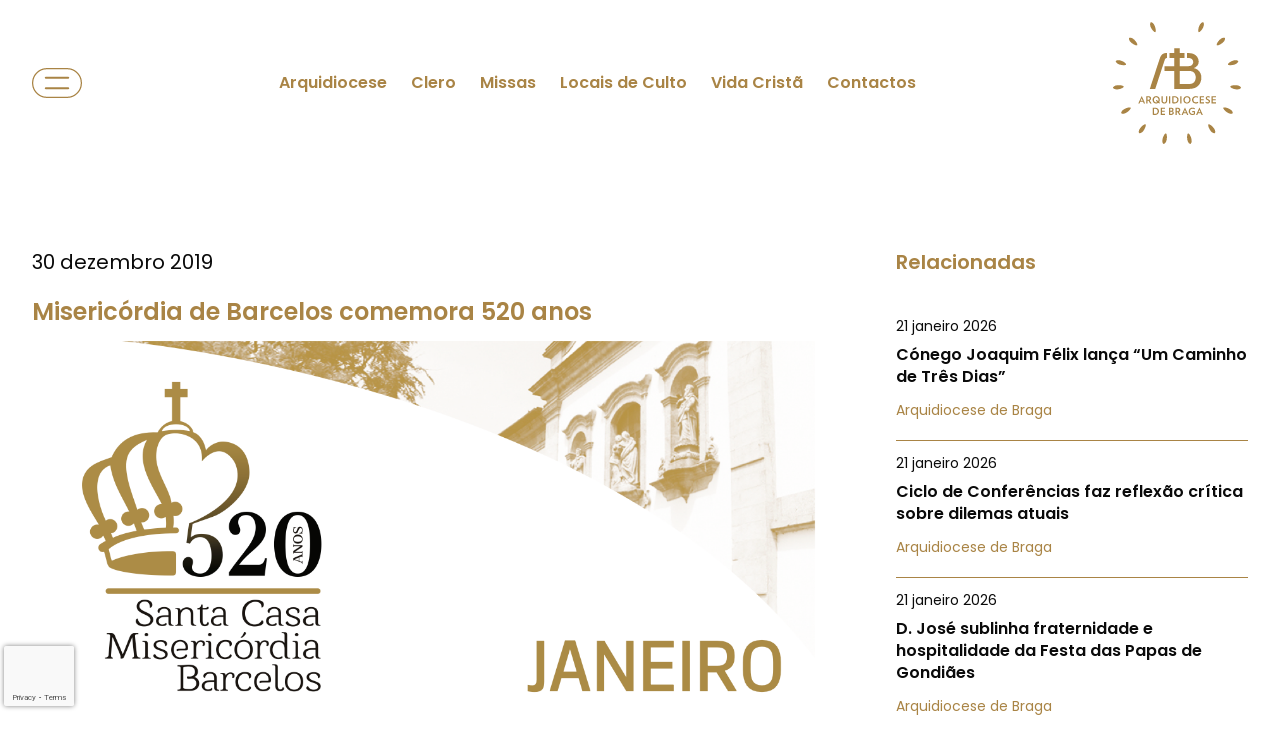

--- FILE ---
content_type: text/html; charset=UTF-8
request_url: https://diocese-braga.pt/noticia/1/23168
body_size: 20646
content:
<!DOCTYPE html>
<html lang="pt">
    <head>
        <meta name="viewport" content="width=device-width, initial-scale=1.0"/>
        <meta charset="utf-8"/>
        <meta http-equiv="X-UA-Compatible" content="IE=edge">
        <meta name="csrf-token" content="8comaYaq4ZM9kn5ay4YZHynUHAF3KJvKbZvr7My9" />
        <style >[wire\:loading], [wire\:loading\.delay], [wire\:loading\.inline-block], [wire\:loading\.inline], [wire\:loading\.block], [wire\:loading\.flex], [wire\:loading\.table], [wire\:loading\.grid], [wire\:loading\.inline-flex] {display: none;}[wire\:loading\.delay\.shortest], [wire\:loading\.delay\.shorter], [wire\:loading\.delay\.short], [wire\:loading\.delay\.long], [wire\:loading\.delay\.longer], [wire\:loading\.delay\.longest] {display:none;}[wire\:offline] {display: none;}[wire\:dirty]:not(textarea):not(input):not(select) {display: none;}input:-webkit-autofill, select:-webkit-autofill, textarea:-webkit-autofill {animation-duration: 50000s;animation-name: livewireautofill;}@keyframes livewireautofill { from {} }</style>
        
        
        <link rel="canonical" href="https://diocese-braga.pt/noticia/1/23168">

        <!-- SEO tags -->
                    <title> Misericórdia de Barcelos comemora 520 anos   - Arquidiocese de Braga</title>
            <link rel="icon" type="image/png" href="https://diocese-braga.pt/storage/seo/favicon1702980331.svg">
            <meta name="description" content=" A abertura de “Uma Misericórdia de Paz” acontece na quinta-feira, 2 de Janeiro, pelas 11h00, e marca o início das comemorações. "/>
            <meta name="keywords" content="Notícia, Arquidiocese, Braga"/>

            <!-- Facebook cards -->
            <meta property="og:locale" content="pt">
            <meta property="og:type" content="website">
            <meta property="og:url" content="https://diocese-braga.pt/noticia/1/23168">
            <meta property="og:title" content=" Misericórdia de Barcelos comemora 520 anos  ">
            <meta property="og:site_name" content="Arquidiocese de Braga">
            <meta property="og:description" content=" A abertura de “Uma Misericórdia de Paz” acontece na quinta-feira, 2 de Janeiro, pelas 11h00, e marca o início das comemorações. ">
            <meta property="og:image" content="https://diocese-braga.pt/storage/contents/contents_PC0vkx/SCMB_ 520_ JANEIRO.png">

            <!-- Twitter cards -->
            <meta name="twitter:card" content="summary">
            <meta name="twitter:url" content="https://diocese-braga.pt/noticia/1/23168">
            <meta name="twitter:title" content=" Misericórdia de Barcelos comemora 520 anos  ">
            <meta name="twitter:description" content=" A abertura de “Uma Misericórdia de Paz” acontece na quinta-feira, 2 de Janeiro, pelas 11h00, e marca o início das comemorações. ">
            <meta name="twitter:image" content="https://diocese-braga.pt/storage/contents/contents_PC0vkx/SCMB_ 520_ JANEIRO.png">
        
        <!-- CSRF Token -->
        

        
        <link rel="stylesheet" href="/dist/css/front.css?id=38fbc1a739f342ef6521dc5b9c3762c9"/>
        <link rel="stylesheet" href="/dist/css/external.css?id=a641d0965ac4998f1ab81fadbe3be365" media="print" onload="this.media='all'" />
        
        
        <link rel="preconnect" href="https://fonts.googleapis.com">
        <link rel="preconnect" href="https://fonts.gstatic.com" crossorigin>
        <link rel="stylesheet" media="print" onload="this.onload=null;this.removeAttribute('media');"  href="https://fonts.googleapis.com/css2?family=Poppins:wght@300;400;500;600;700&display=swap">
        
        <link media="print" onload="this.onload=null;this.removeAttribute('media');" href="https://unpkg.com/leaflet@1.7.1/dist/leaflet.css" rel="stylesheet" type="text/css">
        <script src='https://cdn.jsdelivr.net/npm/fullcalendar@6.1.15/index.global.min.js'></script>

        
        
        <!-- Google Tag Manager -->
        
        <!-- End Google Tag Manager -->


        
        
        
                                
            
            <!-- Google tag (gtag.js) -->
<script async src="https://www.googletagmanager.com/gtag/js?id=G-GZ5SYD1WTW"></script>
<script>
  window.dataLayer = window.dataLayer || [];
  function gtag(){dataLayer.push(arguments);}
  gtag('js', new Date());

  gtag('config', 'G-GZ5SYD1WTW');
</script>
            
<script type="text/javascript" class="flasher-js">(function() {    var rootScript = 'https://cdn.jsdelivr.net/npm/@flasher/flasher@1.2.4/dist/flasher.min.js';    var FLASHER_FLASH_BAG_PLACE_HOLDER = {};    var options = mergeOptions([], FLASHER_FLASH_BAG_PLACE_HOLDER);    function mergeOptions(first, second) {        return {            context: merge(first.context || {}, second.context || {}),            envelopes: merge(first.envelopes || [], second.envelopes || []),            options: merge(first.options || {}, second.options || {}),            scripts: merge(first.scripts || [], second.scripts || []),            styles: merge(first.styles || [], second.styles || []),        };    }    function merge(first, second) {        if (Array.isArray(first) && Array.isArray(second)) {            return first.concat(second).filter(function(item, index, array) {                return array.indexOf(item) === index;            });        }        return Object.assign({}, first, second);    }    function renderOptions(options) {        if(!window.hasOwnProperty('flasher')) {            console.error('Flasher is not loaded');            return;        }        requestAnimationFrame(function () {            window.flasher.render(options);        });    }    function render(options) {        if ('loading' !== document.readyState) {            renderOptions(options);            return;        }        document.addEventListener('DOMContentLoaded', function() {            renderOptions(options);        });    }    if (1 === document.querySelectorAll('script.flasher-js').length) {        document.addEventListener('flasher:render', function (event) {            render(event.detail);        });    }    if (window.hasOwnProperty('flasher') || !rootScript || document.querySelector('script[src="' + rootScript + '"]')) {        render(options);    } else {        var tag = document.createElement('script');        tag.setAttribute('src', rootScript);        tag.setAttribute('type', 'text/javascript');        tag.onload = function () {            render(options);        };        document.head.appendChild(tag);    }})();</script>


    
    <body class="normal-mode bg-white full-screen left">
        <script>(function(d, s, id) {
            var js, fjs = d.getElementsByTagName(s)[0];
                if (d.getElementById(id)) return;
                js = d.createElement(s); js.id = id;
                js.src = "https://connect.facebook.net/en_US/sdk.js";
                fjs.parentNode.insertBefore(js, fjs);
            }(document, 'script', 'facebook-jssdk'));
            
            window.fbAsyncInit = function() {
                FB.init({
                appId            : '408671988717405',
                autoLogAppEvents : true,
                xfbml            : true,
                version          : 'v11.0'
                });
            };  
        </script>
        <script async src="https://platform.twitter.com/widgets.js" charset="utf-8"></script>
        <script src="//www.instagram.com/embed.js"></script>
        
        <!-- Google Tag Manager (noscript) -->
        
        <!-- End Google Tag Manager (noscript) -->

        
        <header>
    
        
    
    <div class="z-20 fixed-header" >
    <div class="desktop-menu ">
        
        
        
        <nav id="mainNavbar" class="flex">
            <div class="lg:container 3xl:max-w-screen-2xl lg:mx-auto w-full px-4 lg:px-8 flex items-center justify-between ">
                <div id="full-screen-menu" class="flex items-center cursor-pointer order-1">
                                            <button class="flex items-center" id="full-screen-menu-icon">
                            <img alt="side menu icon" src="https://diocese-braga.pt/dist/images/front/elements/mainMenuButton.svg" width="50" height="30">
                        </button>   
                        <button id="full-screen-menu-button" class="bg-white rounded-full text-primary py-2 px-4 text-sm w-24 hidden">
                            Fechar
                        </button>
                                    </div> 
    
                <div class="flex items-center order-2 hidden lg:block">
                                            <ul class="grow flex items-center justify-center text-sm lg:text-base font-semibold w-full">
                            
                                                            <li class="cursor-pointer px-3">
                                                        <a class="" href="https://diocese-braga.pt/arquidiocese" aria-label="Link to Arquidiocese" rel="noopener noreferrer">
                    
                        Arquidiocese
                    </a>
                              
            </li>   
                                                                            <li class="cursor-pointer px-3">
                                                        <a class="" href="https://diocese-braga.pt/pesquisa-clero" aria-label="Link to Clero" rel="noopener noreferrer">
                    
                        Clero
                    </a>
                              
            </li>   
                                                                            <li class="cursor-pointer px-3">
                                                        <a class="" href="https://diocese-braga.pt/pesquisa-celebracao" aria-label="Link to Missas" rel="noopener noreferrer">
                    
                        Missas
                    </a>
                              
            </li>   
                                                                            <li class="cursor-pointer px-3">
                                                        <a class="" href="https://diocese-braga.pt/pesquisa-locais" aria-label="Link to Locais de Culto" rel="noopener noreferrer">
                    
                        Locais de Culto
                    </a>
                              
            </li>   
                                                                            <li class="cursor-pointer px-3">
                                                        <a class="" href="https://diocese-braga.pt/vida-crista" aria-label="Link to Vida Cristã" rel="noopener noreferrer">
                    
                        Vida Cristã
                    </a>
                              
            </li>   
                                                                            <li class="cursor-pointer px-3">
                                                        <a class="" href="https://diocese-braga.pt/contactos" aria-label="Link to Contactos" rel="noopener noreferrer">
                    
                        Contactos
                    </a>
                              
            </li>   
                                                                        
                        </ul>
                           
                </div>

                <div class="lg:min-w-[135px] flex items-center order-3">
                    <a href="/" aria-label="link to homepage" class="animate">
                        <svg id="arquidiocese-logo" class="w-auto h-16 lg:h-32" xmlns="http://www.w3.org/2000/svg" xmlns:xlink="http://www.w3.org/1999/xlink" width="120" height="120" viewBox="0 0 120 120">
                            <g id="Grupo_20" data-name="Grupo 20" transform="translate(-140 -20)">
                                <g id="Grupo_19" data-name="Grupo 19" transform="translate(1817 -664)">
                                    <g id="Grupo_2" data-name="Grupo 2" transform="translate(-1677 687)">
                                        <g id="Grupo_1" data-name="Grupo 1" clip-path="url(#clip-path)">
                                            <path id="Caminho_1" data-name="Caminho 1" d="M151.232,90.368V102.64h8.955a7,7,0,0,0,3.35-.741,4.694,4.694,0,0,0,1.975-2.008,7.492,7.492,0,0,0,.785-3.409,6.968,6.968,0,0,0-.826-3.365,4.842,4.842,0,0,0-2.074-2.008,7.457,7.457,0,0,0-3.452-.741ZM146.2,69.06h5.035v4.593h4.593v4.593h-4.593v7.679h8.116a5.664,5.664,0,0,0,2.576-.543,3.468,3.468,0,0,0,1.514-1.482,4.28,4.28,0,0,0,.49-1.8,4.559,4.559,0,0,0-.482-1.833,3.423,3.423,0,0,0-1.531-1.481,5.944,5.944,0,0,0-2.666-.543h-1.128V73.653h1.474a12.039,12.039,0,0,1,4.123.667,8.442,8.442,0,0,1,2.971,1.811,7.554,7.554,0,0,1,1.786,2.691,8.628,8.628,0,0,1,.592,2.841,6.746,6.746,0,0,1-1.168,3.686,6.593,6.593,0,0,1-3.366,2.4,9.751,9.751,0,0,1,3.778,1.72,7.606,7.606,0,0,1,2.3,2.93,9.606,9.606,0,0,1,.917,4.353,11.223,11.223,0,0,1-.851,4.371,8.993,8.993,0,0,1-2.09,3.21,9.638,9.638,0,0,1-3.424,2.132,13.621,13.621,0,0,1-4.683.765H146.2V90.368h-9.185V85.924H146.2V78.245H141.6V73.653H146.2Z" transform="translate(-88.713 -44.715)" fill="#a98445" fill-rule="evenodd"/>
                                            <path id="Caminho_2" data-name="Caminho 2" d="M97.895,115.668l9.431-28.8c1.076-3.284,3.228-4.783,5.376-4.783h1.278v4.6c-1.6.091-1.952,1.281-2.3,2.338l-8.655,26.643Z" transform="translate(-63.385 -53.151)" fill="#a98445" fill-rule="evenodd"/>
                                            <g class="logo-path logo-right-top" >
                                                <path  id="Caminho_16" data-name="Caminho 16" d="M231.372.072c.483.215,1.254,1.985.07,4.644s-3.386,4.981-4.208,4.615-.57-3.557.613-6.216,3.042-3.258,3.525-3.043" transform="translate(-146.819 -0.021)" fill="#a98445" fill-rule="evenodd"/>
                                            </g>
                                            <g class="logo-path logo-right-top" >
                                                <path  id="Caminho_15" data-name="Caminho 15" d="M283.313,41.51c.354.393.338,2.323-1.825,4.27s-5.12,3.173-5.722,2.5.926-3.481,3.089-5.428,4.1-1.739,4.458-1.346" transform="translate(-178.469 -26.709)" fill="#a98445" fill-rule="evenodd"/>
                                            </g>
                                            <g class="logo-path logo-right-top" >
                                                <path  id="Caminho_14" data-name="Caminho 14" d="M315.221,101.883c.164.5-.636,2.26-3.4,3.159s-5.967.816-6.246-.039,2.262-2.8,5.03-3.7,4.456.08,4.62.583" transform="translate(-197.839 -65.353)" fill="#a98445" fill-rule="evenodd"/>
                                            </g>
                            
                        
                                            <g class="logo-path logo-right"  >
                                                <path  id="Caminho_13" data-name="Caminho 13" d="M321.878,169.844c-.055.526-1.5,1.806-4.394,1.5s-5.784-1.681-5.69-2.577,3.207-1.641,6.1-1.337,4.038,1.886,3.983,2.412" transform="translate(-201.88 -108.365)" fill="#a98445" fill-rule="evenodd"/>
                                            </g>
                                            <g class="logo-path logo-right-bottom" >
                                                <path  id="Caminho_12" data-name="Caminho 12" d="M302.166,232.1c-.264.458-2.105,1.039-4.625-.416s-4.6-3.888-4.15-4.668,3.6-.2,6.117,1.26,2.922,3.365,2.658,3.823" transform="translate(-189.926 -146.766)" fill="#a98445" fill-rule="evenodd"/>
                                            </g>
                                            <g class="logo-path logo-right-bottom" >
                                                <path  id="Caminho_11" data-name="Caminho 11" d="M259.376,279.693c-.428.311-2.346.093-4.056-2.261s-2.621-5.423-1.892-5.952,3.365,1.285,5.076,3.639,1.3,4.263.873,4.574" transform="translate(-163.927 -175.719)" fill="#a98445" fill-rule="evenodd"/>
                                            </g>
                                
                                            <g class="logo-path logo-right-bottom" >
                                                <path  id="Caminho_10" data-name="Caminho 10" d="M200.108,305.635c-.517.11-2.181-.869-2.786-3.716s-.188-6.02.692-6.207,2.552,2.543,3.157,5.389-.546,4.424-1.063,4.534" transform="translate(-127.578 -191.463)" fill="#a98445" fill-rule="evenodd"/>
                                            </g>
                                            
                                            <g class="logo-path logo-left-bottom" >
                                                <path  id="Caminho_9" data-name="Caminho 9" d="M132.367,305.628c-.517-.11-1.639-1.681-1.034-4.527s2.277-5.577,3.157-5.389,1.3,3.361.692,6.207-2.3,3.819-2.815,3.709" transform="translate(-84.923 -191.462)" fill="#a98445" fill-rule="evenodd"/>
                                            </g>
                                            <g class="logo-path logo-left-bottom" >
                                                <path  id="Caminho_8" data-name="Caminho 8" d="M68.912,279.675c-.428-.311-.814-2.2.9-4.557s4.348-4.168,5.076-3.639-.182,3.6-1.893,5.952-3.652,2.555-4.08,2.244" transform="translate(-44.383 -175.719)" fill="#a98445" fill-rule="evenodd"/>
                                            </g>
                                            <g class="logo-path logo-left-bottom" >
                                                <path  id="Caminho_7" data-name="Caminho 7" d="M21.853,232.076c-.264-.458.153-2.343,2.673-3.8s5.667-2.039,6.117-1.26-1.63,3.213-4.15,4.668-4.376.848-4.64.39" transform="translate(-14.105 -146.766)" fill="#a98445" fill-rule="evenodd"/>
                                            </g>
                                    
                                        
                                            <g class="logo-path logo-left" >
                                                <path  id="Caminho_6" data-name="Caminho 6" d="M0,169.814c-.055-.526,1.092-2.078,3.986-2.382s6.007.442,6.1,1.337-2.8,2.272-5.69,2.576S.057,170.34,0,169.814" transform="translate(0 -108.365)" fill="#a98445" fill-rule="evenodd"/>
                                            </g>
                                            <g class="logo-path logo-left-top" >  
                                                <path  id="Caminho_5" data-name="Caminho 5" d="M7.423,101.844c.164-.5,1.843-1.454,4.611-.555s5.308,2.847,5.03,3.7-3.478.938-6.246.039-3.558-2.684-3.395-3.187" transform="translate(-4.793 -65.342)" fill="#a98445" fill-rule="evenodd"/>
                                            </g>
                                            <g class="logo-path logo-left-top" >
                                                <path  id="Caminho_4" data-name="Caminho 4" d="M42.736,41.459c.354-.393,2.275-.579,4.438,1.368s3.691,4.76,3.089,5.429-3.559-.557-5.722-2.5-2.159-3.9-1.8-4.293" transform="translate(-27.557 -26.68)" fill="#a98445" fill-rule="evenodd"/>
                                            </g>
                                            <g class="logo-path logo-left-top" >
                                                <path id="Caminho_3" data-name="Caminho 3" d="M99.328.039c.483-.215,2.314.4,3.5,3.055s1.436,5.85.614,6.216-3.025-1.956-4.209-4.615-.386-4.441.1-4.656" transform="translate(-63.851 0)" fill="#a98445" fill-rule="evenodd"/>
                                            </g>
                                        
                                            
        
                                    
                                            
                                            <path id="Caminho_17" data-name="Caminho 17" d="M126.625,214.179l-.649-1.535h-2.649l-.649,1.535H121.5l3.087-6.787h.165l3.079,6.787Zm-1.973-4.677-.95,2.238h1.9Zm-4.047,1.768v2.288a4.8,4.8,0,0,1-1.137.539,4.435,4.435,0,0,1-1.356.192,3.735,3.735,0,0,1-1.361-.251,3.481,3.481,0,0,1-1.133-.7,3.515,3.515,0,0,1-.767-3.919,3.417,3.417,0,0,1,1.914-1.8,3.732,3.732,0,0,1,1.347-.247,4.121,4.121,0,0,1,1.3.187,5.012,5.012,0,0,1,1.073.507l-.52.914a3.626,3.626,0,0,0-.872-.411,3.05,3.05,0,0,0-.927-.146,2.6,2.6,0,0,0-1.019.187,2.109,2.109,0,0,0-.745.516,2.282,2.282,0,0,0-.461.767,2.729,2.729,0,0,0-.16.941,2.6,2.6,0,0,0,.183.982,2.251,2.251,0,0,0,.507.772,2.385,2.385,0,0,0,1.685.685,3.141,3.141,0,0,0,.749-.078,2.427,2.427,0,0,0,.6-.242v-1.209a.106.106,0,0,0-.106-.106h-1.456v-1.005h2.023a.637.637,0,0,1,.635.636m-7.573,2.909-.649-1.535h-2.649l-.649,1.535h-1.178L111,207.392h.164l3.079,6.787Zm-1.973-4.677-.95,2.238h1.9Zm-5.3,4.677-1.462-2.412a1.683,1.683,0,0,1-.173.009h-.183c-.109,0-.221,0-.333,0s-.223-.007-.333-.014v2.421h-1.142v-6.632q.4-.046.827-.078t.936-.032a4.068,4.068,0,0,1,1.229.164,2.489,2.489,0,0,1,.854.448,1.73,1.73,0,0,1,.5.667,2.137,2.137,0,0,1,.16.832,2.031,2.031,0,0,1-.338,1.16,2.178,2.178,0,0,1-.968.776l1.754,2.695Zm-.329-4.577a1.039,1.039,0,0,0-.365-.827,1.518,1.518,0,0,0-1.023-.315q-.21,0-.4.009a2.337,2.337,0,0,0-.365.046V210.8c.1.012.211.021.324.027s.224.009.333.009a1.661,1.661,0,0,0,1.123-.329,1.141,1.141,0,0,0,.374-.9m-4.8,2.713a1.6,1.6,0,0,1-.173.722,1.825,1.825,0,0,1-.516.617,2.646,2.646,0,0,1-.85.429,3.933,3.933,0,0,1-1.183.16q-.429,0-.9-.037t-.909-.091v-6.559q.374-.054.84-.091t.877-.036a4.074,4.074,0,0,1,1.151.146,2.581,2.581,0,0,1,.822.393,1.672,1.672,0,0,1,.493.562,1.4,1.4,0,0,1,.165.653,1.526,1.526,0,0,1-.27.909,1.877,1.877,0,0,1-.9.617,1.877,1.877,0,0,1,1.046.63,1.616,1.616,0,0,1,.306.978m-1.361-2.941a.872.872,0,0,0-.311-.69,1.4,1.4,0,0,0-.941-.27c-.14,0-.278.006-.416.018s-.263.028-.379.046v1.854a6.456,6.456,0,0,0,.676.027,2.219,2.219,0,0,0,.626-.078,1.236,1.236,0,0,0,.425-.21.813.813,0,0,0,.242-.311.965.965,0,0,0,.078-.388m.137,2.823a.893.893,0,0,0-.375-.731,1.789,1.789,0,0,0-1.114-.292c-.122,0-.248,0-.379,0a2.552,2.552,0,0,0-.315.023v2.009q.174.018.375.032t.439.014a1.55,1.55,0,0,0,1.028-.292.96.96,0,0,0,.343-.767m-11.09,1.983v-6.7h4.083v1.041H89.465v1.754h2.658v1.005H89.465v1.854h2.941v1.042ZM86.7,210.771a3.752,3.752,0,0,1-.237,1.334,3.008,3.008,0,0,1-.717,1.1,3.46,3.46,0,0,1-1.21.749,4.841,4.841,0,0,1-1.727.279q-.274,0-.516-.009t-.47-.023q-.228-.014-.457-.032t-.484-.045v-6.577q.493-.054.927-.082t.936-.027a5.151,5.151,0,0,1,1.736.265,3.548,3.548,0,0,1,1.233.722,2.95,2.95,0,0,1,.74,1.064,3.381,3.381,0,0,1,.246,1.284m-1.224,0a2.628,2.628,0,0,0-.165-.95,1.932,1.932,0,0,0-.493-.735,2.275,2.275,0,0,0-.813-.475,3.412,3.412,0,0,0-1.123-.169,5.785,5.785,0,0,0-.859.055v4.668a3.265,3.265,0,0,0,.42.045q.21.009.539.01a3.048,3.048,0,0,0,1.114-.183,2.108,2.108,0,0,0,.777-.512,2.039,2.039,0,0,0,.457-.776,3.139,3.139,0,0,0,.146-.977m50.575-7.378v-6.7h4.083v1.041H137.19v1.754h2.658V200.5H137.19v1.854h2.941v1.042Zm-1.489-1.891a1.992,1.992,0,0,1-.151.767,1.85,1.85,0,0,1-.438.639,2.119,2.119,0,0,1-.694.434,2.52,2.52,0,0,1-.927.16,3.483,3.483,0,0,1-1.119-.183,4.125,4.125,0,0,1-.982-.475l.393-1.023a3.453,3.453,0,0,0,.854.457,2.593,2.593,0,0,0,.89.164,1.277,1.277,0,0,0,.457-.073.92.92,0,0,0,.315-.192.741.741,0,0,0,.183-.279.945.945,0,0,0,.06-.333,1.061,1.061,0,0,0-.046-.32.734.734,0,0,0-.183-.288,1.85,1.85,0,0,0-.384-.288,5.1,5.1,0,0,0-.649-.311,3.043,3.043,0,0,1-1.233-.836,1.694,1.694,0,0,1-.356-1.064,1.755,1.755,0,0,1,.576-1.3,2.115,2.115,0,0,1,.694-.416,2.626,2.626,0,0,1,.932-.155,3.1,3.1,0,0,1,.941.142,2.8,2.8,0,0,1,.74.342l-.365,1.005c-.092-.061-.19-.12-.3-.178a2.419,2.419,0,0,0-.338-.151,3.162,3.162,0,0,0-.356-.105,1.555,1.555,0,0,0-.352-.041,1.078,1.078,0,0,0-.781.246.792.792,0,0,0-.251.585.727.727,0,0,0,.269.571,3.714,3.714,0,0,0,.891.507,5.926,5.926,0,0,1,.822.434,2.318,2.318,0,0,1,.525.452,1.464,1.464,0,0,1,.279.507,2.051,2.051,0,0,1,.082.6m-9.628,1.891v-6.7h4.084v1.041h-2.941v1.754h2.658V200.5h-2.658v1.854h2.941v1.042Zm-1.4-.521a4.329,4.329,0,0,1-.987.448,3.869,3.869,0,0,1-1.2.183,3.954,3.954,0,0,1-1.457-.261,3.451,3.451,0,0,1-1.142-.722,3.239,3.239,0,0,1-.745-1.092,3.524,3.524,0,0,1-.265-1.379,3.487,3.487,0,0,1,.269-1.375,3.335,3.335,0,0,1,.749-1.1,3.4,3.4,0,0,1,1.142-.726,3.92,3.92,0,0,1,1.448-.261,3.874,3.874,0,0,1,1.178.174,4.356,4.356,0,0,1,.978.438l-.393.968a4.245,4.245,0,0,0-.868-.37,3.129,3.129,0,0,0-.913-.142,2.663,2.663,0,0,0-.987.173,2.1,2.1,0,0,0-.745.489,2.149,2.149,0,0,0-.471.758,2.784,2.784,0,0,0-.164.973,2.677,2.677,0,0,0,.169.968,2.172,2.172,0,0,0,.48.754,2.134,2.134,0,0,0,.754.489,2.692,2.692,0,0,0,.991.174,3.226,3.226,0,0,0,.932-.146,4.23,4.23,0,0,0,.9-.384Zm-7.189-2.823a3.583,3.583,0,0,1-.261,1.375,3.3,3.3,0,0,1-.722,1.1,3.343,3.343,0,0,1-1.083.722,3.464,3.464,0,0,1-1.352.261,3.408,3.408,0,0,1-1.338-.261,3.205,3.205,0,0,1-1.064-.722,3.3,3.3,0,0,1-.7-1.1,3.7,3.7,0,0,1-.251-1.375,3.61,3.61,0,0,1,.261-1.384,3.274,3.274,0,0,1,1.808-1.818,3.47,3.47,0,0,1,1.348-.261,3.392,3.392,0,0,1,1.343.261,3.207,3.207,0,0,1,1.06.722,3.291,3.291,0,0,1,.7,1.1,3.73,3.73,0,0,1,.251,1.384m-1.224,0a2.864,2.864,0,0,0-.16-.968,2.423,2.423,0,0,0-.443-.776,1.973,1.973,0,0,0-.68-.511,2.062,2.062,0,0,0-.872-.183,2.092,2.092,0,0,0-.877.183,1.961,1.961,0,0,0-.685.511,2.423,2.423,0,0,0-.443.776,3.016,3.016,0,0,0,0,1.937,2.369,2.369,0,0,0,.443.772,2.07,2.07,0,0,0,3.115,0,2.369,2.369,0,0,0,.443-.772,2.861,2.861,0,0,0,.16-.968m-8.359-3.352H107.9v6.7h-1.142Zm-1.672,3.289a3.752,3.752,0,0,1-.238,1.334,3.012,3.012,0,0,1-.717,1.1,3.462,3.462,0,0,1-1.211.749,4.839,4.839,0,0,1-1.726.278q-.274,0-.516-.009t-.471-.023q-.228-.014-.457-.032t-.484-.046v-6.577q.493-.055.927-.083t.936-.027a5.15,5.15,0,0,1,1.736.265,3.549,3.549,0,0,1,1.233.722,2.945,2.945,0,0,1,.74,1.064,3.375,3.375,0,0,1,.247,1.284m-1.224,0a2.636,2.636,0,0,0-.164-.95,1.933,1.933,0,0,0-.493-.735,2.272,2.272,0,0,0-.813-.475,3.4,3.4,0,0,0-1.123-.169,5.734,5.734,0,0,0-.859.055v4.668a3.267,3.267,0,0,0,.42.046q.21.009.539.009a3.047,3.047,0,0,0,1.114-.183,2.105,2.105,0,0,0,.777-.512,2.04,2.04,0,0,0,.457-.776,3.139,3.139,0,0,0,.146-.978M96.229,196.7h1.142v6.7H96.229Zm-1.818,4.129a3.144,3.144,0,0,1-.192,1.137,2.354,2.354,0,0,1-.539.84,2.272,2.272,0,0,1-.845.521,3.3,3.3,0,0,1-1.119.178,2.414,2.414,0,0,1-2.658-2.677V196.7H90.2v4.047a1.822,1.822,0,0,0,.4,1.293,1.711,1.711,0,0,0,2.261,0,1.811,1.811,0,0,0,.406-1.288V196.7h1.142Zm-7.491,2.813q-.182-.164-.347-.32-.137-.128-.279-.256l-.224-.2a3.641,3.641,0,0,1-.927.471,3.256,3.256,0,0,1-1.055.169,3.407,3.407,0,0,1-1.338-.261,3.2,3.2,0,0,1-1.064-.722,3.294,3.294,0,0,1-.7-1.1,3.709,3.709,0,0,1-.251-1.375,3.616,3.616,0,0,1,.26-1.384,3.275,3.275,0,0,1,1.809-1.818,3.469,3.469,0,0,1,1.347-.261,3.425,3.425,0,0,1,1.348.261,3.143,3.143,0,0,1,1.06.722,3.337,3.337,0,0,1,.694,1.1,3.73,3.73,0,0,1,.251,1.384,3.38,3.38,0,0,1-.183,1.119,3.52,3.52,0,0,1-.5.955l.21.183q.137.118.265.238.155.137.329.283Zm-.639-3.59a2.864,2.864,0,0,0-.16-.968,2.387,2.387,0,0,0-.448-.776,2.007,2.007,0,0,0-1.548-.694,2.06,2.06,0,0,0-.872.183,1.978,1.978,0,0,0-.681.511,2.429,2.429,0,0,0-.443.776,3.01,3.01,0,0,0,0,1.937,2.374,2.374,0,0,0,.443.772,2.061,2.061,0,0,0,.681.511,2.021,2.021,0,0,0,.872.187,1.993,1.993,0,0,0,.607-.091,1.958,1.958,0,0,0,.525-.256l-.584-.512a.924.924,0,0,0-.653-.306c0-.237-.007-.844-.01-1.045a1.748,1.748,0,0,1,1.366.566c.131.118.259.227.374.333l.192.178a2.9,2.9,0,0,0,.246-.608,2.562,2.562,0,0,0,.091-.7m-7.856,3.344-1.462-2.412a1.668,1.668,0,0,1-.174.009h-.183q-.164,0-.333,0c-.112,0-.224-.007-.333-.014v2.421H74.8v-6.632q.4-.046.827-.078t.937-.032a4.069,4.069,0,0,1,1.229.164,2.492,2.492,0,0,1,.854.448,1.731,1.731,0,0,1,.5.667,2.143,2.143,0,0,1,.16.832,2.029,2.029,0,0,1-.338,1.16A2.176,2.176,0,0,1,78,200.7l1.754,2.7Zm-.329-4.577a1.039,1.039,0,0,0-.366-.827,1.517,1.517,0,0,0-1.023-.315q-.21,0-.4.009a2.3,2.3,0,0,0-.366.045v2.284q.155.019.324.027c.113.006.224.009.333.009a1.66,1.66,0,0,0,1.123-.329,1.14,1.14,0,0,0,.375-.9m-5.609,4.577-.649-1.535H69.19l-.648,1.535H67.363l3.088-6.787h.164l3.079,6.787Zm-1.973-4.677-.95,2.238h1.9Z" transform="translate(-43.616 -127.288)" fill="#a98445"/>
                                        </g>
                                    </g>
                                </g>
                            </g>
                        </svg>
                        
                    </a>
                    
                                    </div>
            </div>
        </nav>            
        
    </div>
</div>


</header>

<nav id="fullScreenMenu" class="full-screen-menu left">
    
    
    <div class="flex h-full relative font-semibold">
        <div id="firstStep" class="menu-step pt-20 lg:pt-0 h-full grid content-between">
            <div>
                <div class="flex items-center space-x-5 p-8 hidden lg:flex">
                    <button id="closeMenu" class="bg-white rounded-full text-primary py-2 px-4 text-sm w-24">
                        Fechar
                    </button>
                    <a href="/pesquisa" class="bg-white rounded-full text-primary py-2 px-4 search-icon-btn">
                        <img src="https://diocese-braga.pt/dist/images/front/elements/lupa.png" class="h-5"  alt="search icon"/>
                    </a>
                </div>
                                    <div class="lg:hidden" style="height: 48px"></div>
                    <ul class="menu-step active px-8 mt-10 ">
                                                                                <li class="cursor-pointer text-xl lg:text-lg py-3 lg:py-1 2xl:py-5 " data-id="4114" data-position="12">
                                                                    <a class="canOpen text-xl lg:text-lg flex  items-center " aria-label="link to Arquidiocese">
                                        Arquidiocese
                                        <svg xmlns="http://www.w3.org/2000/svg" width="24" height="24" viewBox="0 0 24 24" fill="none" stroke="currentColor" stroke-width="2" stroke-linecap="round" stroke-linejoin="round" icon-name="chevron-right" data-lucide="chevron-right" class="lucide lucide-chevron-right stroke-1.5 ml-auto block"><polyline points="9 18 15 12 9 6"></polyline></svg>
                                    </a>
                                
                            </li>
                                                                                <li class="cursor-pointer text-xl lg:text-lg py-3 lg:py-1 2xl:py-5 " data-id="4133" data-position="28">
                                                                    <a class="canOpen text-xl lg:text-lg flex  items-center " aria-label="link to Clero">
                                        Clero
                                        <svg xmlns="http://www.w3.org/2000/svg" width="24" height="24" viewBox="0 0 24 24" fill="none" stroke="currentColor" stroke-width="2" stroke-linecap="round" stroke-linejoin="round" icon-name="chevron-right" data-lucide="chevron-right" class="lucide lucide-chevron-right stroke-1.5 ml-auto block"><polyline points="9 18 15 12 9 6"></polyline></svg>
                                    </a>
                                
                            </li>
                                                                                <li class="cursor-pointer text-xl lg:text-lg py-3 lg:py-1 2xl:py-5 " data-id="4142" data-position="37">
                                
                                                                            <a class="flex items-center  " href="https://diocese-braga.pt/pesquisa?filterBy=1&amp;hour=00%3A00&amp;search=&amp;filter=celebrações" aria-label="Link to Missas" rel="noopener noreferrer">
                                                                            Missas
                                                                            </a>                        
                                
                            </li>
                                                                                <li class="cursor-pointer text-xl lg:text-lg py-3 lg:py-1 2xl:py-5 " data-id="4266" data-position="45">
                                
                                                                            <a class="flex items-center  " href="https://diocese-braga.pt/pesquisa-locais" aria-label="Link to Locais de Culto" rel="noopener noreferrer">
                                                                            Locais de Culto
                                                                            </a>                        
                                
                            </li>
                                                                                <li class="cursor-pointer text-xl lg:text-lg py-3 lg:py-1 2xl:py-5 " data-id="4144" data-position="55">
                                                                    <a class="canOpen text-xl lg:text-lg flex  items-center " aria-label="link to Evangelização">
                                        Evangelização
                                        <svg xmlns="http://www.w3.org/2000/svg" width="24" height="24" viewBox="0 0 24 24" fill="none" stroke="currentColor" stroke-width="2" stroke-linecap="round" stroke-linejoin="round" icon-name="chevron-right" data-lucide="chevron-right" class="lucide lucide-chevron-right stroke-1.5 ml-auto block"><polyline points="9 18 15 12 9 6"></polyline></svg>
                                    </a>
                                
                            </li>
                                                                                <li class="cursor-pointer text-xl lg:text-lg py-3 lg:py-1 2xl:py-5 " data-id="4154" data-position="64">
                                                                    <a class="canOpen text-xl lg:text-lg flex  items-center " aria-label="link to Vida Cristã">
                                        Vida Cristã
                                        <svg xmlns="http://www.w3.org/2000/svg" width="24" height="24" viewBox="0 0 24 24" fill="none" stroke="currentColor" stroke-width="2" stroke-linecap="round" stroke-linejoin="round" icon-name="chevron-right" data-lucide="chevron-right" class="lucide lucide-chevron-right stroke-1.5 ml-auto block"><polyline points="9 18 15 12 9 6"></polyline></svg>
                                    </a>
                                
                            </li>
                                                                                <li class="cursor-pointer text-xl lg:text-lg py-3 lg:py-1 2xl:py-5 " data-id="4169" data-position="68">
                                
                                                                            <a class="flex items-center  " href="https://diocese-braga.pt/contactos" aria-label="Link to Contactos" rel="noopener noreferrer">
                                                                            Contactos
                                                                            </a>                        
                                
                            </li>
                                            </ul>    
                 
            </div>

            <div class="flex items-center space-x-10 p-8 social-links-menu">
                                    <a class="social-page-Facebook" aria-label="link to Facebook" href="https://www.facebook.com/arquidiocese.braga/" target='_blank'>
                        <img src="https://diocese-braga.pt/storage/social/1703074428.svg"  alt="Facebook"/>
                    </a>
                                    <a class="social-page-Instagram" aria-label="link to Instagram" href="https://www.instagram.com/arquidiocese.braga/" target='_blank'>
                        <img src="https://diocese-braga.pt/storage/social/1703074511.svg"  alt="Instagram"/>
                    </a>
                                    <a class="social-page-Youtube" aria-label="link to Youtube" href="https://www.youtube.com/channel/UCWLSCmgiR1S16JPxeHi-wmA" target='_blank'>
                        <img src="https://diocese-braga.pt/storage/social/1703074532.svg"  alt="Youtube"/>
                    </a>
                                    <a class="social-page-Twitter" aria-label="link to Twitter" href="https://twitter.com/diocesebraga" target='_blank'>
                        <img src="https://diocese-braga.pt/storage/social/1703074574.svg"  alt="Twitter"/>
                    </a>
                                    <a class="social-page-Soundcloud" aria-label="link to Soundcloud" href="https://soundcloud.com/arquidiocese-de-braga" target='_blank'>
                        <img src="https://diocese-braga.pt/storage/social/1704903901.svg"  alt="Soundcloud"/>
                    </a>
                                    <a class="social-page-Spotify" aria-label="link to Spotify" href="https://open.spotify.com/show/3CCYKvwzbiiJiJyRQ5gHmj?si=34bf7c95aa3f46af" target='_blank'>
                        <img src="https://diocese-braga.pt/storage/social/1741021565.svg"  alt="Spotify"/>
                    </a>
                            </div>
        </div> 
        
                    <div id="secondStep" class="menu-step pt-120 lg:pt-138 flex justify-end">
                <div class="">
                    <div class="px-8 pb-5 flex lg:hidden">
                        <button class="back-button">
                            <img src="https://diocese-braga.pt/dist/images/front/elements/backbutton.svg" class="h-7 back-button"  alt="voltar"/>
                        </button>
                    </div>
                    <ul>
                                                                                                                    <li class="hidden cursor-pointer text-xl lg:text-lg px-8 py-3 lg:py-1 2xl:py-5  " data-parent="4114" data-id="4116" data-position="0">
                                                                                                                        <a class="flex items-center" href="https://diocese-braga.pt/apresentacao?apresentacao?" aria-label="Link to Apresentação" rel="noopener noreferrer">
                                                                                    Apresentação
                                                                                    </a>
                                                                    </li>
                                                                                            <li class="hidden cursor-pointer text-xl lg:text-lg px-8 py-3 lg:py-1 2xl:py-5  " data-parent="4114" data-id="4117" data-position="1">
                                       
                                        <a class="canOpen flex items-center" aria-label="link to Arcebispo Primaz">
                                            Arcebispo Primaz
                                            <svg xmlns="http://www.w3.org/2000/svg" width="24" height="24" viewBox="0 0 24 24" fill="none" stroke="currentColor" stroke-width="2" stroke-linecap="round" stroke-linejoin="round" icon-name="chevron-right" data-lucide="chevron-right" class="lucide lucide-chevron-right stroke-1.5  block ml-auto"><polyline points="9 18 15 12 9 6"></polyline></svg>
                                        </a>
                                                                    </li>
                                                                                            <li class="hidden cursor-pointer text-xl lg:text-lg px-8 py-3 lg:py-1 2xl:py-5  " data-parent="4114" data-id="4334" data-position="2">
                                                                                                                        <a class="flex items-center" href="https://diocese-braga.pt/arquidiocese" aria-label="Link to Bispos Auxiliares" rel="noopener noreferrer">
                                                                                    Bispos Auxiliares
                                                                                    </a>
                                                                    </li>
                                                                                            <li class="hidden cursor-pointer text-xl lg:text-lg px-8 py-3 lg:py-1 2xl:py-5  " data-parent="4114" data-id="4130" data-position="3">
                                       
                                        <a class="canOpen flex items-center" aria-label="link to Arcebispo Emérito">
                                            Arcebispo Emérito
                                            <svg xmlns="http://www.w3.org/2000/svg" width="24" height="24" viewBox="0 0 24 24" fill="none" stroke="currentColor" stroke-width="2" stroke-linecap="round" stroke-linejoin="round" icon-name="chevron-right" data-lucide="chevron-right" class="lucide lucide-chevron-right stroke-1.5  block ml-auto"><polyline points="9 18 15 12 9 6"></polyline></svg>
                                        </a>
                                                                    </li>
                                                                                            <li class="hidden cursor-pointer text-xl lg:text-lg px-8 py-3 lg:py-1 2xl:py-5  " data-parent="4114" data-id="4181" data-position="4">
                                       
                                        <a class="canOpen flex items-center" aria-label="link to Conselhos">
                                            Conselhos
                                            <svg xmlns="http://www.w3.org/2000/svg" width="24" height="24" viewBox="0 0 24 24" fill="none" stroke="currentColor" stroke-width="2" stroke-linecap="round" stroke-linejoin="round" icon-name="chevron-right" data-lucide="chevron-right" class="lucide lucide-chevron-right stroke-1.5  block ml-auto"><polyline points="9 18 15 12 9 6"></polyline></svg>
                                        </a>
                                                                    </li>
                                                                                            <li class="hidden cursor-pointer text-xl lg:text-lg px-8 py-3 lg:py-1 2xl:py-5  " data-parent="4114" data-id="4188" data-position="5">
                                       
                                        <a class="canOpen flex items-center" aria-label="link to Cúria">
                                            Cúria
                                            <svg xmlns="http://www.w3.org/2000/svg" width="24" height="24" viewBox="0 0 24 24" fill="none" stroke="currentColor" stroke-width="2" stroke-linecap="round" stroke-linejoin="round" icon-name="chevron-right" data-lucide="chevron-right" class="lucide lucide-chevron-right stroke-1.5  block ml-auto"><polyline points="9 18 15 12 9 6"></polyline></svg>
                                        </a>
                                                                    </li>
                                                                                            <li class="hidden cursor-pointer text-xl lg:text-lg px-8 py-3 lg:py-1 2xl:py-5  " data-parent="4114" data-id="4195" data-position="6">
                                       
                                        <a class="canOpen flex items-center" aria-label="link to Documentos">
                                            Documentos
                                            <svg xmlns="http://www.w3.org/2000/svg" width="24" height="24" viewBox="0 0 24 24" fill="none" stroke="currentColor" stroke-width="2" stroke-linecap="round" stroke-linejoin="round" icon-name="chevron-right" data-lucide="chevron-right" class="lucide lucide-chevron-right stroke-1.5  block ml-auto"><polyline points="9 18 15 12 9 6"></polyline></svg>
                                        </a>
                                                                    </li>
                                                                                            <li class="hidden cursor-pointer text-xl lg:text-lg px-8 py-3 lg:py-1 2xl:py-5  " data-parent="4114" data-id="4204" data-position="7">
                                       
                                        <a class="canOpen flex items-center" aria-label="link to História">
                                            História
                                            <svg xmlns="http://www.w3.org/2000/svg" width="24" height="24" viewBox="0 0 24 24" fill="none" stroke="currentColor" stroke-width="2" stroke-linecap="round" stroke-linejoin="round" icon-name="chevron-right" data-lucide="chevron-right" class="lucide lucide-chevron-right stroke-1.5  block ml-auto"><polyline points="9 18 15 12 9 6"></polyline></svg>
                                        </a>
                                                                    </li>
                                                                                                                                                <li class="hidden cursor-pointer text-xl lg:text-lg px-8 py-3 lg:py-1 2xl:py-5  " data-parent="4133" data-id="4134" data-position="0">
                                                                                                                        <a class="flex items-center" href="https://diocese-braga.pt/pesquisa?filterBy=4&amp;search=&amp;filter=clero" aria-label="Link to Bispos" rel="noopener noreferrer">
                                                                                    Bispos
                                                                                    </a>
                                                                    </li>
                                                                                            <li class="hidden cursor-pointer text-xl lg:text-lg px-8 py-3 lg:py-1 2xl:py-5  " data-parent="4133" data-id="4135" data-position="1">
                                                                                                                        <a class="flex items-center" href="https://diocese-braga.pt/pesquisa?filterBy=1&amp;search=&amp;filter=clero" aria-label="Link to Padres" rel="noopener noreferrer">
                                                                                    Padres
                                                                                    </a>
                                                                    </li>
                                                                                            <li class="hidden cursor-pointer text-xl lg:text-lg px-8 py-3 lg:py-1 2xl:py-5  " data-parent="4133" data-id="4136" data-position="2">
                                                                                                                        <a class="flex items-center" href="https://diocese-braga.pt/pesquisa?filterBy=3&amp;search=&amp;filter=clero" aria-label="Link to Diáconos" rel="noopener noreferrer">
                                                                                    Diáconos
                                                                                    </a>
                                                                    </li>
                                                                                                                                                                                                                                                        <li class="hidden cursor-pointer text-xl lg:text-lg px-8 py-3 lg:py-1 2xl:py-5  " data-parent="4144" data-id="4145" data-position="0">
                                                                                                                        <a class="flex items-center" href="https://diocese-braga.pt/pesquisa?filterBy=5&amp;search=&amp;filter=locais-3" aria-label="Link to Comissões" rel="noopener noreferrer">
                                                                                    Comissões
                                                                                    </a>
                                                                    </li>
                                                                                            <li class="hidden cursor-pointer text-xl lg:text-lg px-8 py-3 lg:py-1 2xl:py-5  " data-parent="4144" data-id="4148" data-position="1">
                                                                                                                        <a class="flex items-center" href="https://diocese-braga.pt/pesquisa?filterBy=6&amp;search=&amp;filter=locais-3" aria-label="Link to Departamentos" rel="noopener noreferrer">
                                                                                    Departamentos
                                                                                    </a>
                                                                    </li>
                                                                                                                                                <li class="hidden cursor-pointer text-xl lg:text-lg px-8 py-3 lg:py-1 2xl:py-5  " data-parent="4154" data-id="4155" data-position="0">
                                       
                                        <a class="canOpen flex items-center" aria-label="link to Vida Religiosa">
                                            Vida Religiosa
                                            <svg xmlns="http://www.w3.org/2000/svg" width="24" height="24" viewBox="0 0 24 24" fill="none" stroke="currentColor" stroke-width="2" stroke-linecap="round" stroke-linejoin="round" icon-name="chevron-right" data-lucide="chevron-right" class="lucide lucide-chevron-right stroke-1.5  block ml-auto"><polyline points="9 18 15 12 9 6"></polyline></svg>
                                        </a>
                                                                    </li>
                                                                                            <li class="hidden cursor-pointer text-xl lg:text-lg px-8 py-3 lg:py-1 2xl:py-5  " data-parent="4154" data-id="4162" data-position="1">
                                                                                                                        <a class="flex items-center" href="" aria-label="Link to Seminários" rel="noopener noreferrer">
                                                                                    Seminários
                                                                                    </a>
                                                                    </li>
                                                                                            <li class="hidden cursor-pointer text-xl lg:text-lg px-8 py-3 lg:py-1 2xl:py-5  " data-parent="4154" data-id="4164" data-position="2">
                                       
                                        <a class="canOpen flex items-center" aria-label="link to Instituições">
                                            Instituições
                                            <svg xmlns="http://www.w3.org/2000/svg" width="24" height="24" viewBox="0 0 24 24" fill="none" stroke="currentColor" stroke-width="2" stroke-linecap="round" stroke-linejoin="round" icon-name="chevron-right" data-lucide="chevron-right" class="lucide lucide-chevron-right stroke-1.5  block ml-auto"><polyline points="9 18 15 12 9 6"></polyline></svg>
                                        </a>
                                                                    </li>
                                                                                            <li class="hidden cursor-pointer text-xl lg:text-lg px-8 py-3 lg:py-1 2xl:py-5  " data-parent="4154" data-id="4171" data-position="3">
                                                                                                                        <a class="flex items-center" href="https://diocese-braga.pt/pesquisa?filter=jornais&amp;filterBy=2&amp;search=&amp;category=" aria-label="Link to Ação Cultural" rel="noopener noreferrer">
                                                                                    Ação Cultural
                                                                                    </a>
                                                                    </li>
                                                                                            <li class="hidden cursor-pointer text-xl lg:text-lg px-8 py-3 lg:py-1 2xl:py-5  " data-parent="4154" data-id="4174" data-position="4">
                                                                                                                        <a class="flex items-center" href="https://diocese-braga.pt/pesquisa?filterBy=2&amp;filter=locais-1&amp;search=" aria-label="Link to Paróquias" rel="noopener noreferrer">
                                                                                    Paróquias
                                                                                    </a>
                                                                    </li>
                                                                                            <li class="hidden cursor-pointer text-xl lg:text-lg px-8 py-3 lg:py-1 2xl:py-5  " data-parent="4154" data-id="4175" data-position="5">
                                       
                                        <a class="canOpen flex items-center" aria-label="link to Locais de Culto">
                                            Locais de Culto
                                            <svg xmlns="http://www.w3.org/2000/svg" width="24" height="24" viewBox="0 0 24 24" fill="none" stroke="currentColor" stroke-width="2" stroke-linecap="round" stroke-linejoin="round" icon-name="chevron-right" data-lucide="chevron-right" class="lucide lucide-chevron-right stroke-1.5  block ml-auto"><polyline points="9 18 15 12 9 6"></polyline></svg>
                                        </a>
                                                                    </li>
                                                                                            <li class="hidden cursor-pointer text-xl lg:text-lg px-8 py-3 lg:py-1 2xl:py-5  " data-parent="4154" data-id="4180" data-position="6">
                                                                                                                        <a class="flex items-center" href="https://diocese-braga.pt/refugiados" aria-label="Link to Refugiados" rel="noopener noreferrer">
                                                                                    Refugiados
                                                                                    </a>
                                                                    </li>
                                                                                                                            </ul>                       
                </div>
            </div>
        
                    <div id="thirdStep" class="menu-step pt-120 lg:pt-138 flex justify-end">
                <div class="">
                    <div class="px-8 pb-5 flex lg:hidden">
                        <button class="back-button">
                            <img src="https://diocese-braga.pt/dist/images/front/elements/backbutton.svg" class="h-7 back-button"  alt="voltar"/>
                        </button>
                    </div>
                    <ul>
                                                                                                                                                                                                                        <li class="hidden cursor-pointer text-xl lg:text-lg px-8 py-3 lg:py-1 2xl:py-5 " data-parent="4117" data-id="4118">
                                                                                                                                    <a aria-label="link to Biografia" href="https://diocese-braga.pt/arcebispo-primaz-biografia">Biografia</a>                                    
        
                                                                                                                        </li>
                                                                                                        <li class="hidden cursor-pointer text-xl lg:text-lg px-8 py-3 lg:py-1 2xl:py-5 " data-parent="4117" data-id="4120">
                                                                                                                                    <a aria-label="link to Armas" href="https://diocese-braga.pt/arcebispo-primaz-armas">Armas</a>                                    
        
                                                                                                                        </li>
                                                                                                        <li class="hidden cursor-pointer text-xl lg:text-lg px-8 py-3 lg:py-1 2xl:py-5 " data-parent="4117" data-id="4123">
                                                                                                                                    <a aria-label="link to Livros" href="https://diocese-braga.pt/arcebispo-primaz-livros">Livros</a>                                    
        
                                                                                                                        </li>
                                                                                                        <li class="hidden cursor-pointer text-xl lg:text-lg px-8 py-3 lg:py-1 2xl:py-5 " data-parent="4117" data-id="4248">
                                                                                                                                    <a aria-label="link to Homilias" href="https://www.diocese-braga.pt/pesquisa?filter=documentos&amp;category=1&amp;filterBy=&amp;search=&amp;subcategory=2&amp;year=">Homilias</a>                                    
        
                                                                                                                        </li>
                                                                                                        <li class="hidden cursor-pointer text-xl lg:text-lg px-8 py-3 lg:py-1 2xl:py-5 " data-parent="4117" data-id="4249">
                                                                                                                                    <a aria-label="link to Cartas Pastorais" href="https://www.diocese-braga.pt/pesquisa?filter=documentos&amp;category=1&amp;filterBy=&amp;search=&amp;subcategory=5&amp;year=">Cartas Pastorais</a>                                    
        
                                                                                                                        </li>
                                                                                                        <li class="hidden cursor-pointer text-xl lg:text-lg px-8 py-3 lg:py-1 2xl:py-5 " data-parent="4117" data-id="4250">
                                                                                                                                    <a aria-label="link to Notas Pastorais" href="https://www.diocese-braga.pt/pesquisa?filter=documentos&amp;category=1&amp;filterBy=&amp;search=&amp;subcategory=6&amp;year=">Notas Pastorais</a>                                    
        
                                                                                                                        </li>
                                                                                                        <li class="hidden cursor-pointer text-xl lg:text-lg px-8 py-3 lg:py-1 2xl:py-5 " data-parent="4117" data-id="4251">
                                                                                                                                    <a aria-label="link to Mensagens" href="https://www.diocese-braga.pt/pesquisa?filter=documentos&amp;category=1&amp;filterBy=&amp;search=&amp;subcategory=7&amp;year=">Mensagens</a>                                    
        
                                                                                                                        </li>
                                                                                                        <li class="hidden cursor-pointer text-xl lg:text-lg px-8 py-3 lg:py-1 2xl:py-5 " data-parent="4117" data-id="4253">
                                                                                                                                    <a aria-label="link to Discursos" href="https://www.diocese-braga.pt/pesquisa?filter=documentos&amp;category=1&amp;filterBy=&amp;search=&amp;subcategory=13&amp;year=">Discursos</a>                                    
        
                                                                                                                        </li>
                                                                                                                                                                                                                                <li class="hidden cursor-pointer text-xl lg:text-lg px-8 py-3 lg:py-1 2xl:py-5 " data-parent="4130" data-id="4281">
                                                                                                                                    <a aria-label="link to Biografia" href="https://diocese-braga.pt/arcebispo-emerito-biografia">Biografia</a>                                    
        
                                                                                                                        </li>
                                                                                                        <li class="hidden cursor-pointer text-xl lg:text-lg px-8 py-3 lg:py-1 2xl:py-5 " data-parent="4130" data-id="4282">
                                                                                                                                    <a aria-label="link to Armas" href="https://diocese-braga.pt/arcebispo-emerito-armas">Armas</a>                                    
        
                                                                                                                        </li>
                                                                                                                                                                    <li class="hidden cursor-pointer text-xl lg:text-lg px-8 py-3 lg:py-1 2xl:py-5 " data-parent="4181" data-id="4183">
                                                                                                                                    <a aria-label="link to Conselho Arquiepiscopal" href="https://diocese-braga.pt/conselho-arquiepiscopal">Conselho Arquiepiscopal</a>                                    
        
                                                                                                                        </li>
                                                                                                        <li class="hidden cursor-pointer text-xl lg:text-lg px-8 py-3 lg:py-1 2xl:py-5 " data-parent="4181" data-id="4261">
                                                                                                                                    <a aria-label="link to Colégio de Consultores" href="https://diocese-braga.pt/colegio-consultores">Colégio de Consultores</a>                                    
        
                                                                                                                        </li>
                                                                                                        <li class="hidden cursor-pointer text-xl lg:text-lg px-8 py-3 lg:py-1 2xl:py-5 " data-parent="4181" data-id="4182">
                                                                                                                                    <a aria-label="link to Cabido da Sé De Braga" href="https://diocese-braga.pt/cabido-da-se-de-braga">Cabido da Sé De Braga</a>                                    
        
                                                                                                                        </li>
                                                                                                        <li class="hidden cursor-pointer text-xl lg:text-lg px-8 py-3 lg:py-1 2xl:py-5 " data-parent="4181" data-id="4184">
                                                                                                                                    <a aria-label="link to Conselho Arciprestal" href="https://diocese-braga.pt/conselho-arciprestal">Conselho Arciprestal</a>                                    
        
                                                                                                                        </li>
                                                                                                        <li class="hidden cursor-pointer text-xl lg:text-lg px-8 py-3 lg:py-1 2xl:py-5 " data-parent="4181" data-id="4185">
                                                                                                                                    <a aria-label="link to Conselho Presbiteral" href="https://diocese-braga.pt/conselho-presbiteral">Conselho Presbiteral</a>                                    
        
                                                                                                                        </li>
                                                                                                        <li class="hidden cursor-pointer text-xl lg:text-lg px-8 py-3 lg:py-1 2xl:py-5 " data-parent="4181" data-id="4186">
                                                                                                                                    <a aria-label="link to Conselho Pastoral" href="https://diocese-braga.pt/conselho-pastoral">Conselho Pastoral</a>                                    
        
                                                                                                                        </li>
                                                                                                        <li class="hidden cursor-pointer text-xl lg:text-lg px-8 py-3 lg:py-1 2xl:py-5 " data-parent="4181" data-id="4187">
                                                                                                                                    <a aria-label="link to Conselho para os Assuntos Económicos" href="https://diocese-braga.pt/conselho-para-os-assuntos-economicos">Conselho para os Assuntos Económicos</a>                                    
        
                                                                                                                        </li>
                                                                                                        <li class="hidden cursor-pointer text-xl lg:text-lg px-8 py-3 lg:py-1 2xl:py-5 " data-parent="4181" data-id="4262">
                                                                                                                                    <a aria-label="link to Conselhos Pastorais Paroquiais" href="https://diocese-braga.pt/conselhos-pastorais-paroquiais">Conselhos Pastorais Paroquiais</a>                                    
        
                                                                                                                        </li>
                                                                                                                                                                    <li class="hidden cursor-pointer text-xl lg:text-lg px-8 py-3 lg:py-1 2xl:py-5 " data-parent="4188" data-id="4193">
                                                                                                                                    <a aria-label="link to Cúria Arquidiocesana" href="https://diocese-braga.pt/curia-arquidiocesana">Cúria Arquidiocesana</a>                                    
        
                                                                                                                        </li>
                                                                                                        <li class="hidden cursor-pointer text-xl lg:text-lg px-8 py-3 lg:py-1 2xl:py-5 " data-parent="4188" data-id="4192">
                                                                                                                                    <a aria-label="link to Estatutos" href="https://diocese-braga.pt/curia-estatutos">Estatutos</a>                                    
        
                                                                                                                        </li>
                                                                                                        <li class="hidden cursor-pointer text-xl lg:text-lg px-8 py-3 lg:py-1 2xl:py-5 " data-parent="4188" data-id="4189">
                                                                                                                                    <a aria-label="link to Vigararia Geral" href="https://diocese-braga.pt/curia-vigararia-geral">Vigararia Geral</a>                                    
        
                                                                                                                        </li>
                                                                                                        <li class="hidden cursor-pointer text-xl lg:text-lg px-8 py-3 lg:py-1 2xl:py-5 " data-parent="4188" data-id="4190">
                                                                                                                                    <a aria-label="link to Administração Diocesana" href="https://diocese-braga.pt/curia-administração-diocesana">Administração Diocesana</a>                                    
        
                                                                                                                        </li>
                                                                                                        <li class="hidden cursor-pointer text-xl lg:text-lg px-8 py-3 lg:py-1 2xl:py-5 " data-parent="4188" data-id="4191">
                                                                                                                                    <a aria-label="link to Tribunal Eclesiástico" href="https://diocese-braga.pt/curia-tribunal-eclesiastico">Tribunal Eclesiástico</a>                                    
        
                                                                                                                        </li>
                                                                                                                                                                    <li class="hidden cursor-pointer text-xl lg:text-lg px-8 py-3 lg:py-1 2xl:py-5 " data-parent="4195" data-id="4201">
                                                                                                                                    <a aria-label="link to Cúria" href="https://diocese-braga.pt/pesquisa?filter=documentos&amp;category=20&amp;filterBy=&amp;search=&amp;subcategory=&amp;year=">Cúria</a>                                    
                                                                                                                        </li>
                                                                                                        <li class="hidden cursor-pointer text-xl lg:text-lg px-8 py-3 lg:py-1 2xl:py-5 " data-parent="4195" data-id="4198">
                                                                                                                                    <a aria-label="link to Ano Pastoral" href="https://diocese-braga.pt/pesquisa?filter=documentos&amp;category=19&amp;filterBy=&amp;search=&amp;subcategory=&amp;year=">Ano Pastoral</a>                                    
                                                                                                                        </li>
                                                                                                        <li class="hidden cursor-pointer text-xl lg:text-lg px-8 py-3 lg:py-1 2xl:py-5 " data-parent="4195" data-id="4199">
                                                                                                                                    <a aria-label="link to Arcebispo Primaz" href="https://diocese-braga.pt/pesquisa?filter=documentos&amp;category=1&amp;filterBy=&amp;search=&amp;subcategory=&amp;year=">Arcebispo Primaz</a>                                    
                                                                                                                        </li>
                                                                                                        <li class="hidden cursor-pointer text-xl lg:text-lg px-8 py-3 lg:py-1 2xl:py-5 " data-parent="4195" data-id="4203">
                                                                                                                                    <a aria-label="link to Nomeações" href="https://diocese-braga.pt/pesquisa?filter=documentos&amp;category=21&amp;filterBy=&amp;search=&amp;subcategory=&amp;year=">Nomeações</a>                                    
                                                                                                                        </li>
                                                                                                        <li class="hidden cursor-pointer text-xl lg:text-lg px-8 py-3 lg:py-1 2xl:py-5 " data-parent="4195" data-id="4197">
                                                                                                                                    <a aria-label="link to Comunicados" href="https://diocese-braga.pt/pesquisa?filter=documentos&amp;category=46&amp;filterBy=&amp;search=&amp;subcategory=&amp;year=">Comunicados</a>                                    
                                                                                                                        </li>
                                                                                                                                                                    <li class="hidden cursor-pointer text-xl lg:text-lg px-8 py-3 lg:py-1 2xl:py-5 " data-parent="4204" data-id="4205">
                                                                                                                                    <a aria-label="link to Arquidiocese" href="https://diocese-braga.pt/historia-arquidiocese">Arquidiocese</a>                                    
        
                                                                                                                        </li>
                                                                                                        <li class="hidden cursor-pointer text-xl lg:text-lg px-8 py-3 lg:py-1 2xl:py-5 " data-parent="4204" data-id="4206">
                                                                                                                                    <a aria-label="link to Arcebispos" href="https://diocese-braga.pt/historia-arcebispos">Arcebispos</a>                                    
        
                                                                                                                        </li>
                                                                                                        <li class="hidden cursor-pointer text-xl lg:text-lg px-8 py-3 lg:py-1 2xl:py-5 " data-parent="4204" data-id="4208">
                                                                                                                                    <a aria-label="link to Padroeiros" href="https://diocese-braga.pt/historia-padroeiros">Padroeiros</a>                                    
        
                                                                                                                        </li>
                                                                                                        <li class="hidden cursor-pointer text-xl lg:text-lg px-8 py-3 lg:py-1 2xl:py-5 " data-parent="4204" data-id="4348">
                                                                                                                                    <a aria-label="link to Calendário Próprio da Arquidiocese de Braga" href="https://diocese-braga.pt/calendario-próprio">Calendário Próprio da Arquidiocese de Braga</a>                                    
        
                                                                                                                        </li>
                                                                                                                                                                                                                                                                                                                                                                                                                                                                                                                                                                                                                                                                                                                                                    <li class="hidden cursor-pointer text-xl lg:text-lg px-8 py-3 lg:py-1 2xl:py-5 " data-parent="4155" data-id="4158">
                                                                                                                                    <a aria-label="link to Institutos Religiosos Masculinos" href="https://diocese-braga.pt/pesquisa?filterBy=16&amp;filter=locais-2&amp;search=">Institutos Religiosos Masculinos</a>                                    
                                                                                                                        </li>
                                                                                                        <li class="hidden cursor-pointer text-xl lg:text-lg px-8 py-3 lg:py-1 2xl:py-5 " data-parent="4155" data-id="4159">
                                                                                                                                    <a aria-label="link to Institutos Religiosos Femininos" href="https://diocese-braga.pt/pesquisa?filterBy=17&amp;filter=locais-2&amp;search=">Institutos Religiosos Femininos</a>                                    
                                                                                                                        </li>
                                                                                                        <li class="hidden cursor-pointer text-xl lg:text-lg px-8 py-3 lg:py-1 2xl:py-5 " data-parent="4155" data-id="4160">
                                                                                                                                    <a aria-label="link to Institutos Religiosos Seculares" href="https://diocese-braga.pt/pesquisa?filterBy=18&amp;filter=locais-2&amp;search=">Institutos Religiosos Seculares</a>                                    
                                                                                                                        </li>
                                                                                                        <li class="hidden cursor-pointer text-xl lg:text-lg px-8 py-3 lg:py-1 2xl:py-5 " data-parent="4155" data-id="4161">
                                                                                                                                    <a aria-label="link to Apoio ao Clero" href="https://diocese-braga.pt/apoio-ao-clero">Apoio ao Clero</a>                                    
        
                                                                                                                        </li>
                                                                                                                                                                                                                                <li class="hidden cursor-pointer text-xl lg:text-lg px-8 py-3 lg:py-1 2xl:py-5 " data-parent="4164" data-id="4165">
                                                                                                                                    <a aria-label="link to IPSS" href="https://diocese-braga.pt/pesquisa?filterBy=9&amp;filter=locais-2&amp;search=">IPSS</a>                                    
                                                                                                                        </li>
                                                                                                        <li class="hidden cursor-pointer text-xl lg:text-lg px-8 py-3 lg:py-1 2xl:py-5 " data-parent="4164" data-id="4166">
                                                                                                                                    <a aria-label="link to Misericórdias" href="https://diocese-braga.pt/pesquisa?filterBy=8&amp;filter=locais-2&amp;search=">Misericórdias</a>                                    
                                                                                                                        </li>
                                                                                                        <li class="hidden cursor-pointer text-xl lg:text-lg px-8 py-3 lg:py-1 2xl:py-5 " data-parent="4164" data-id="4167">
                                                                                                                                    <a aria-label="link to Escolas Católicas" href="https://diocese-braga.pt/pesquisa?filterBy=7&amp;filter=locais-2&amp;search=">Escolas Católicas</a>                                    
                                                                                                                        </li>
                                                                                                        <li class="hidden cursor-pointer text-xl lg:text-lg px-8 py-3 lg:py-1 2xl:py-5 " data-parent="4164" data-id="4168">
                                                                                                                                    <a aria-label="link to Associações e Movimentos" href="https://diocese-braga.pt/pesquisa?filterBy=12&amp;filter=locais-2&amp;search=">Associações e Movimentos</a>                                    
                                                                                                                        </li>
                                                                                                                                                                                                                                                                                            <li class="hidden cursor-pointer text-xl lg:text-lg px-8 py-3 lg:py-1 2xl:py-5 " data-parent="4175" data-id="4176">
                                                                                                                                    <a aria-label="link to Basílicas" href="https://diocese-braga.pt/pesquisa?filterBy=14&amp;filter=locais-1&amp;search=">Basílicas</a>                                    
                                                                                                                        </li>
                                                                                                        <li class="hidden cursor-pointer text-xl lg:text-lg px-8 py-3 lg:py-1 2xl:py-5 " data-parent="4175" data-id="4177">
                                                                                                                                    <a aria-label="link to Capelas" href="https://diocese-braga.pt/pesquisa?filterBy=4&amp;filter=locais-1&amp;search=">Capelas</a>                                    
                                                                                                                        </li>
                                                                                                        <li class="hidden cursor-pointer text-xl lg:text-lg px-8 py-3 lg:py-1 2xl:py-5 " data-parent="4175" data-id="4178">
                                                                                                                                    <a aria-label="link to Igrejas" href="https://diocese-braga.pt/pesquisa?filterBy=13&amp;filter=locais-1&amp;search=">Igrejas</a>                                    
                                                                                                                        </li>
                                                                                                        <li class="hidden cursor-pointer text-xl lg:text-lg px-8 py-3 lg:py-1 2xl:py-5 " data-parent="4175" data-id="4179">
                                                                                                                                    <a aria-label="link to Santuários" href="https://diocese-braga.pt/pesquisa?filterBy=3&amp;filter=locais-1&amp;search=">Santuários</a>                                    
                                                                                                                        </li>
                                                                                                                                                                                                                        </ul>                      
                </div>
            </div>          
            </div>

    <div id="full-screen-overlay" class="overlay"></div>
</nav>

        
        <main id="main" class="main" role="main" tabindex="0">
                
    <h1 class="label page-label seo-only"><span>Arquidiocese de Braga - </span></h1>
    <div class="mobile-desktop-margin"></div>

    <div class="bg-background">
                    <section id="single-post" class="" >
        <div class="lg:container 3xl:max-w-screen-2xl mx-auto px-4 lg:px-8 py-10 sm:py-20">
            <div class="grid grid-cols-1 lg:grid-cols-3 lg:gap-20">
            <div class="col-span-1 lg:col-span-2">
                <p class="text-xl font-normal">
                    30 dezembro 2019
                </p>
                <h2 class="font-semibold text-lg lg:text-2xl text-primary my-5">Misericórdia de Barcelos comemora 520 anos</h2>

                
                <div class="card-media mb-6">
                    <div class="flex-media">
                        <figure class="relative">
    
    <div class="post-image w-full h-full imagePost overflow-hidden">

                    <figure>
                                    <img  src='https://diocese-braga.pt/storage/contents/contents_PC0vkx/SCMB_ 520_ JANEIRO.png' onerror='this.onerror=null;this.src=https://diocese-braga.pt/dist/images/front/untitle-v1.jpg;' class='' alt=''  width='200' height='200' >
                        
            </figure>  
            </div>

    


    


    <figcaption class="font-body text-small mt-5">
        <div id="imageCaption">
                        <div>
                Fotografia
                <span class="font-semibold">
                    
                </span>                
            </div>


        </div>
    </figcaption>
</figure>
                    </div>
                </div>

                
                
                
                                                                                                                        <p class="text-xl font-medium text-primary">
                                    DACS 
                                </p>
                               
                                                 
                        
                                
                                    <h3 class="text-xl">A abertura de “Uma Misericórdia de Paz” acontece na quinta-feira, 2 de Janeiro, pelas 11h00, e marca o início das comemorações.</h3>        
                
                <div class="content text-sm lg:text-base mt-5">
                    \n<div class="page" title="Page 1">
<div class="layoutArea">
<div class="column">
<p><span>A Santa Casa da Miseric&oacute;rdia de Barcelos inicia, no m&ecirc;s de Janeiro, o programa cultural das comemora&ccedil;&otilde;es dos 520 anos da institui&ccedil;&atilde;o.<br /></span></p>
<p><span>A abertura de &ldquo;Uma Miseric&oacute;rdia de Paz&rdquo; acontece na quinta-feira, 2 de Janeiro, pelas 11h00, e marca o in&iacute;cio das comemora&ccedil;&otilde;es. As v&aacute;rias unidades da Miseric&oacute;rdia de Barcelos &ndash; Unidade de Cuidados Continuados Integrados de Santo Ant&oacute;nio, Lares, Centro de Dia, Creches e Pr&eacute;-Escolar &ndash; apresentam uma exposi&ccedil;&atilde;o de mensagens de Paz que ir&aacute; ficar exposta no &aacute;trio da Igreja da Miseric&oacute;rdia at&eacute; dia 31 de Janeiro. </span></p>
<p><span>Ao longo do ano est&atilde;o tamb&eacute;m previstas v&aacute;rias actividades como exposi&ccedil;&otilde;es, visitas guiadas, caminhadas, congressos, confer&ecirc;ncias e outros eventos e celebra&ccedil;&otilde;es.</span></p>
</div>
</div>
</div>
                </div>

                
                

                
                

                                    <div>
                        <hr class="mb-5 md:my-5 mt-5">
                        <div id="social-links">
    <div class="social-links-wrapper grid grid-cols-1 md:grid-cols-2 gap-5 md:gap-10">
        <div class="flex bg-primary text-white px-5 py-3 lg:py-1 rounded-full mx-auto md:mr-auto md:ml-0">
            <p class="mr-5 lg:mr-20 text-xs">Partilhar</p>
            <ul class="share-btn flex items-center space-x-5 lg:space-x-5">
                <li>
                    <a class="share-post-Facebook" onclick="openFacebookWindows();" title="Misericórdia de Barcelos comemora 520 anos" rel="noopener noreferrer" target="_blank" aria-label="Partilhar no facebook">
                        <img alt="facebook" src="https://diocese-braga.pt/dist/images/front/share_icons/facebook.svg">
                    </a>
                </li>
                <li>
                    <a class="share-post-Twitter" onclick="openTwitterWindows('Misericórdia de Barcelos comemora 520 anos')" title="Misericórdia de Barcelos comemora 520 anos" rel="noopener noreferrer" target="_blank" aria-label="Partilhar no twitter">
                        <img alt="twitter" src="https://diocese-braga.pt/dist/images/front/share_icons/twitter.svg">
                    </a>
                </li>
    
                <li>
                    <a class="share-post-Whatsapp" onclick="openWhatsappWindows()" title="Misericórdia de Barcelos comemora 520 anos" rel="noopener noreferrer" target="_blank" aria-label="Partilhar no whatsapp">
                        <img alt="whatsapp" src="https://diocese-braga.pt/dist/images/front/share_icons/whatsapp.svg">
                    </a>
                </li>
                <li>
                    <a class="share-post-Linkedin" onclick="openLinkedinWindows()" title="Misericórdia de Barcelos comemora 520 anos" rel="noopener noreferrer" target="_blank" aria-label="Partilhar no linkedin">
                        <img alt="linkedin" src="https://diocese-braga.pt/dist/images/front/share_icons/linkedin.svg">
                    </a>
                </li>
                <li>
                    <a class="share-post-Link" onclick="copy()"  title="Misericórdia de Barcelos comemora 520 anos" rel="noopener noreferrer" target="_blank" aria-label="Copiar url">
                        <img alt="copy" src="https://diocese-braga.pt/dist/images/front/share_icons/link.svg">
                    </a>
                </li>
            </ul>  
        </div>   
        
        <button onclick="window.print()" class="mx-auto md:mr-0 md:ml-auto flex bg-primary text-white px-5 py-3 lg:py-1 rounded-full">
            <p class="mr-10 text-xs">Imprimir</p>
            <img alt="facebook" src="https://diocese-braga.pt/dist/images/front/share_icons/imprimir.svg">
        </button>
    </div>
</div>

                    </div>
                    <div>
                        <hr class="mb-5 md:my-5 mt-5">
                        <a href="/etiqueta/misericordia-de-barcelos" class="rounded-full border border-primary text-primary text-xs px-3 py-1 mr-3 mt-5" >
            Misericórdia de Barcelos
        </a>
            
        <a href="/etiqueta/520o-aniversario" class="rounded-full border border-primary text-primary text-xs px-3 py-1 mr-3 mt-5" >
            520º aniversário
        </a>
            
        <a href="/etiqueta/exposicao" class="rounded-full border border-primary text-primary text-xs px-3 py-1 mr-3 mt-5" >
            Exposição
        </a>
            
        <a href="/etiqueta/paz" class="rounded-full border border-primary text-primary text-xs px-3 py-1 mr-3 mt-5" >
            Paz
        </a>
                        </div>
                                
                                
            </div>
            <div>
                
                <div wire:id="tLcg2J0a5WrmJCidWU88" wire:initial-data="{&quot;fingerprint&quot;:{&quot;id&quot;:&quot;tLcg2J0a5WrmJCidWU88&quot;,&quot;name&quot;:&quot;front.posts.related-posts&quot;,&quot;locale&quot;:&quot;pt&quot;,&quot;path&quot;:&quot;noticia\/1\/23168&quot;,&quot;method&quot;:&quot;GET&quot;,&quot;v&quot;:&quot;acj&quot;},&quot;effects&quot;:{&quot;listeners&quot;:[]},&quot;serverMemo&quot;:{&quot;children&quot;:[],&quot;errors&quot;:[],&quot;htmlHash&quot;:&quot;46e93816&quot;,&quot;data&quot;:{&quot;readyToLoad&quot;:false,&quot;post&quot;:[]},&quot;dataMeta&quot;:{&quot;models&quot;:{&quot;post&quot;:{&quot;class&quot;:&quot;App\\Models\\Post&quot;,&quot;id&quot;:45828,&quot;relations&quot;:[&quot;postType&quot;,&quot;postType.view&quot;,&quot;categories&quot;,&quot;categories.translations&quot;,&quot;gallery&quot;,&quot;files&quot;,&quot;site&quot;,&quot;translations&quot;,&quot;media&quot;,&quot;authors&quot;,&quot;tags&quot;,&quot;tags.translations&quot;,&quot;relatedPosts&quot;],&quot;connection&quot;:&quot;mysql&quot;,&quot;collectionClass&quot;:null}}},&quot;checksum&quot;:&quot;c98bc019a3116b167d4499b9703e5e216a73c6ff99eccf5c5366e0d136c3deeb&quot;}}" wire:init="loadRelatedPosts">
<aside>
    <hr class="mb-24 block lg:hidden mt-5">
    <section class="sticky-column">
        <header>
            <h4 class="text-center lg:text-left text-xl font-semibold mb-7 text-primary">Relacionadas</h4>
        </header>

                    <div class="grid grid-cols-1 sm:grid-cols-2 md:grid-cols-3 xl:grid-cols-1 gap-10 xl:gap-0">
                <div>
                    <article class="card secondary-card large sm-image font-display">
    <div class="card-media">
        <div class="flex-media">
            <figure>
                <div class="cover-img skeleton bg-primary"></div>
            </figure>         
        </div>
    </div>  
    <div class="skeleton skeleton-text mt-3"></div>
</article>                    <hr>
                </div>
                <div>
                    <div class="skeleton skeleton-text mt-3"></div>
                    <div class="skeleton skeleton-text mt-3"></div>
                    <div class="skeleton skeleton-text mt-3 small-width"></div>
                    <hr>

                </div>
                <div>
                    <div class="skeleton skeleton-text mt-3"></div>
                    <div class="skeleton skeleton-text mt-3"></div>
                    <div class="skeleton skeleton-text mt-3 small-width"></div>
                    <hr>

                </div>
                <div>
                    <div class="skeleton skeleton-text mt-3"></div>
                    <div class="skeleton skeleton-text mt-3"></div>
                    <div class="skeleton skeleton-text mt-3 small-width"></div>
                </div>
            </div>
                             
    </section>
</aside>
</div>
<!-- Livewire Component wire-end:tLcg2J0a5WrmJCidWU88 -->            </div>
        </div>
    
        </div>
    </section>
            
    </div>
        </main>
      
        
        <div wire:id="vzkjrW04wz3fIzTmfqwT" wire:initial-data="{&quot;fingerprint&quot;:{&quot;id&quot;:&quot;vzkjrW04wz3fIzTmfqwT&quot;,&quot;name&quot;:&quot;front.footer&quot;,&quot;locale&quot;:&quot;pt&quot;,&quot;path&quot;:&quot;noticia\/1\/23168&quot;,&quot;method&quot;:&quot;GET&quot;,&quot;v&quot;:&quot;acj&quot;},&quot;effects&quot;:{&quot;listeners&quot;:[]},&quot;serverMemo&quot;:{&quot;children&quot;:[],&quot;errors&quot;:[],&quot;htmlHash&quot;:&quot;47c126b6&quot;,&quot;data&quot;:{&quot;readyToLoad&quot;:false,&quot;globalSettings&quot;:{&quot;address&quot;:&quot;R. Industrial, 4750-841 V.F.S Pedro, Barcelos&quot;,&quot;phone&quot;:&quot;253 825 715&quot;,&quot;email&quot;:&quot;geral@aferreiraeoliveira.com&quot;},&quot;legals&quot;:null,&quot;bottomFooter&quot;:null,&quot;socials&quot;:[],&quot;seo&quot;:null,&quot;footerNav&quot;:[],&quot;secondNav&quot;:null,&quot;tenantId&quot;:1},&quot;dataMeta&quot;:{&quot;collections&quot;:[&quot;globalSettings&quot;],&quot;modelCollections&quot;:{&quot;socials&quot;:{&quot;class&quot;:&quot;App\\Models\\SocialMedia&quot;,&quot;id&quot;:[1,2,3,4,5,156],&quot;relations&quot;:[],&quot;connection&quot;:&quot;mysql&quot;,&quot;collectionClass&quot;:null}},&quot;models&quot;:{&quot;footerNav&quot;:{&quot;class&quot;:&quot;App\\Models\\Menu&quot;,&quot;id&quot;:2,&quot;relations&quot;:[&quot;menuItems&quot;,&quot;menuItems.translations&quot;,&quot;menuItems.childrenItems&quot;],&quot;connection&quot;:&quot;mysql&quot;,&quot;collectionClass&quot;:null}}},&quot;checksum&quot;:&quot;d11548bd2830d7c93d3dc97844c7861e3e90f81d693d7dc22b268ecb28068e03&quot;}}" x-data="{
    observe () {
        let observer = new IntersectionObserver((entries) => {
            entries.forEach(entry => {
                if (entry.isIntersecting) {
                    window.livewire.find('vzkjrW04wz3fIzTmfqwT').call('loadFooter')
                }
            })
        }, {
            root: null,
            rootMargin:'500px'
        })

        observer.observe(this.$el)
    }
}"
x-init="observe">
    <div>
        
        
        
       
        <div class="container 3xl:max-w-screen-2xl mx-auto flex flex-col lg:px-4">
            
            <hr class="mt-20">
            
            <div class="grid grid-cols-2 lg:flex lg:mx-auto justify-items-center lg:space-x-20 my-20">
                
                    <div class="flex items-center">
                        <a target="_blank" href="https://www.vatican.va/content/vatican/pt.html">
                            <img class="w-16 lg:w-28" loading="lazy" width="auto" height="120" src="https://diocese-braga.pt/dist/images/front/logos/1200px-Emblem_of_Vatican_City.svg-1.svg" alt="emblema do vaticano">
                        </a>
                    </div>
                    <div class="flex items-center">  
                        <a target="_blank" href="https://www.conferenciaepiscopal.pt/v1/">
                            <img class="w-16 lg:w-28" loading="lazy" width="auto" height="120" src="https://diocese-braga.pt/dist/images/front/logos/LOGO_CONFERENCIA.svg" alt="conferencia episcopal portuguesa logo">                                            
                        </a>
                    </div>
                
                    <div class="flex items-center mt-20 lg:mt-0">
                        <a target="_blank" href="https://agencia.ecclesia.pt/">
                            <img class="w-24 lg:w-48" loading="lazy" width="200" height="36" src="https://diocese-braga.pt/dist/images/front/logos/ECCLESIALGOO-02.svg" alt="Ecclesial logo">
                        </a>
                    </div>
                    <div class="flex items-center mt-20 lg:mt-0">
                        <a target="_blank" href="https://diariodominho.pt/">
                            <img class="w-16 lg:w-28" loading="lazy" width="200" height="36" src="https://diocese-braga.pt/dist/images/front/logos/dm-01.svg" alt="Diario do Minho">
                        </a>
                    </div>
                
            </div>
        </div>
        <footer class="text-white">
            <div class="container 3xl:max-w-screen-2xl mx-auto flex flex-col lg:px-4">
                <div class="bg-primary">
                    
                    <div class="my-20">
                        <a href="/" aria-label="link to homepage" class="flex items-center justify-content">
                            <svg class="filter-white mx-auto" xmlns="http://www.w3.org/2000/svg" xmlns:xlink="http://www.w3.org/1999/xlink" width="120" height="120" viewBox="0 0 120 120">
                                <g id="Grupo_20" data-name="Grupo 20" transform="translate(-140 -20)">
                                    <g id="Grupo_19" data-name="Grupo 19" transform="translate(1817 -664)">
                                        <g id="Grupo_2" data-name="Grupo 2" transform="translate(-1677 687)">
                                            <g id="Grupo_1" data-name="Grupo 1" clip-path="url(#clip-path)">
                                                <path id="Caminho_1" data-name="Caminho 1" d="M151.232,90.368V102.64h8.955a7,7,0,0,0,3.35-.741,4.694,4.694,0,0,0,1.975-2.008,7.492,7.492,0,0,0,.785-3.409,6.968,6.968,0,0,0-.826-3.365,4.842,4.842,0,0,0-2.074-2.008,7.457,7.457,0,0,0-3.452-.741ZM146.2,69.06h5.035v4.593h4.593v4.593h-4.593v7.679h8.116a5.664,5.664,0,0,0,2.576-.543,3.468,3.468,0,0,0,1.514-1.482,4.28,4.28,0,0,0,.49-1.8,4.559,4.559,0,0,0-.482-1.833,3.423,3.423,0,0,0-1.531-1.481,5.944,5.944,0,0,0-2.666-.543h-1.128V73.653h1.474a12.039,12.039,0,0,1,4.123.667,8.442,8.442,0,0,1,2.971,1.811,7.554,7.554,0,0,1,1.786,2.691,8.628,8.628,0,0,1,.592,2.841,6.746,6.746,0,0,1-1.168,3.686,6.593,6.593,0,0,1-3.366,2.4,9.751,9.751,0,0,1,3.778,1.72,7.606,7.606,0,0,1,2.3,2.93,9.606,9.606,0,0,1,.917,4.353,11.223,11.223,0,0,1-.851,4.371,8.993,8.993,0,0,1-2.09,3.21,9.638,9.638,0,0,1-3.424,2.132,13.621,13.621,0,0,1-4.683.765H146.2V90.368h-9.185V85.924H146.2V78.245H141.6V73.653H146.2Z" transform="translate(-88.713 -44.715)" fill="#a98445" fill-rule="evenodd"/>
                                                <path id="Caminho_2" data-name="Caminho 2" d="M97.895,115.668l9.431-28.8c1.076-3.284,3.228-4.783,5.376-4.783h1.278v4.6c-1.6.091-1.952,1.281-2.3,2.338l-8.655,26.643Z" transform="translate(-63.385 -53.151)" fill="#a98445" fill-rule="evenodd"/>
                                                <g>
                                                    <path  id="Caminho_16" data-name="Caminho 16" d="M231.372.072c.483.215,1.254,1.985.07,4.644s-3.386,4.981-4.208,4.615-.57-3.557.613-6.216,3.042-3.258,3.525-3.043" transform="translate(-146.819 -0.021)" fill="#a98445" fill-rule="evenodd"/>
                                                </g>
                                                <g>
                                                    <path  id="Caminho_15" data-name="Caminho 15" d="M283.313,41.51c.354.393.338,2.323-1.825,4.27s-5.12,3.173-5.722,2.5.926-3.481,3.089-5.428,4.1-1.739,4.458-1.346" transform="translate(-178.469 -26.709)" fill="#a98445" fill-rule="evenodd"/>
                                                </g>
                                                <g>
                                                    <path  id="Caminho_14" data-name="Caminho 14" d="M315.221,101.883c.164.5-.636,2.26-3.4,3.159s-5.967.816-6.246-.039,2.262-2.8,5.03-3.7,4.456.08,4.62.583" transform="translate(-197.839 -65.353)" fill="#a98445" fill-rule="evenodd"/>
                                                </g>
                                
                            
                                                <g>
                                                    <path  id="Caminho_13" data-name="Caminho 13" d="M321.878,169.844c-.055.526-1.5,1.806-4.394,1.5s-5.784-1.681-5.69-2.577,3.207-1.641,6.1-1.337,4.038,1.886,3.983,2.412" transform="translate(-201.88 -108.365)" fill="#a98445" fill-rule="evenodd"/>
                                                </g>
                                                <g>
                                                    <path  id="Caminho_12" data-name="Caminho 12" d="M302.166,232.1c-.264.458-2.105,1.039-4.625-.416s-4.6-3.888-4.15-4.668,3.6-.2,6.117,1.26,2.922,3.365,2.658,3.823" transform="translate(-189.926 -146.766)" fill="#a98445" fill-rule="evenodd"/>
                                                </g>
                                                <g>
                                                    <path  id="Caminho_11" data-name="Caminho 11" d="M259.376,279.693c-.428.311-2.346.093-4.056-2.261s-2.621-5.423-1.892-5.952,3.365,1.285,5.076,3.639,1.3,4.263.873,4.574" transform="translate(-163.927 -175.719)" fill="#a98445" fill-rule="evenodd"/>
                                                </g>
                                    
                                                <g>
                                                    <path  id="Caminho_10" data-name="Caminho 10" d="M200.108,305.635c-.517.11-2.181-.869-2.786-3.716s-.188-6.02.692-6.207,2.552,2.543,3.157,5.389-.546,4.424-1.063,4.534" transform="translate(-127.578 -191.463)" fill="#a98445" fill-rule="evenodd"/>
                                                </g>
                                                
                                                <g>
                                                    <path  id="Caminho_9" data-name="Caminho 9" d="M132.367,305.628c-.517-.11-1.639-1.681-1.034-4.527s2.277-5.577,3.157-5.389,1.3,3.361.692,6.207-2.3,3.819-2.815,3.709" transform="translate(-84.923 -191.462)" fill="#a98445" fill-rule="evenodd"/>
                                                </g>
                                                <g>
                                                    <path  id="Caminho_8" data-name="Caminho 8" d="M68.912,279.675c-.428-.311-.814-2.2.9-4.557s4.348-4.168,5.076-3.639-.182,3.6-1.893,5.952-3.652,2.555-4.08,2.244" transform="translate(-44.383 -175.719)" fill="#a98445" fill-rule="evenodd"/>
                                                </g>
                                                <g>
                                                    <path  id="Caminho_7" data-name="Caminho 7" d="M21.853,232.076c-.264-.458.153-2.343,2.673-3.8s5.667-2.039,6.117-1.26-1.63,3.213-4.15,4.668-4.376.848-4.64.39" transform="translate(-14.105 -146.766)" fill="#a98445" fill-rule="evenodd"/>
                                                </g>
                                        
                                            
                                                <g>
                                                    <path  id="Caminho_6" data-name="Caminho 6" d="M0,169.814c-.055-.526,1.092-2.078,3.986-2.382s6.007.442,6.1,1.337-2.8,2.272-5.69,2.576S.057,170.34,0,169.814" transform="translate(0 -108.365)" fill="#a98445" fill-rule="evenodd"/>
                                                </g>
                                                <g>  
                                                    <path  id="Caminho_5" data-name="Caminho 5" d="M7.423,101.844c.164-.5,1.843-1.454,4.611-.555s5.308,2.847,5.03,3.7-3.478.938-6.246.039-3.558-2.684-3.395-3.187" transform="translate(-4.793 -65.342)" fill="#a98445" fill-rule="evenodd"/>
                                                </g>
                                                <g>
                                                    <path  id="Caminho_4" data-name="Caminho 4" d="M42.736,41.459c.354-.393,2.275-.579,4.438,1.368s3.691,4.76,3.089,5.429-3.559-.557-5.722-2.5-2.159-3.9-1.8-4.293" transform="translate(-27.557 -26.68)" fill="#a98445" fill-rule="evenodd"/>
                                                </g>
                                                <g>
                                                    <path id="Caminho_3" data-name="Caminho 3" d="M99.328.039c.483-.215,2.314.4,3.5,3.055s1.436,5.85.614,6.216-3.025-1.956-4.209-4.615-.386-4.441.1-4.656" transform="translate(-63.851 0)" fill="#a98445" fill-rule="evenodd"/>
                                                </g>
                                            
                                                
            
                                        
                                                
                                                <path id="Caminho_17" data-name="Caminho 17" d="M126.625,214.179l-.649-1.535h-2.649l-.649,1.535H121.5l3.087-6.787h.165l3.079,6.787Zm-1.973-4.677-.95,2.238h1.9Zm-4.047,1.768v2.288a4.8,4.8,0,0,1-1.137.539,4.435,4.435,0,0,1-1.356.192,3.735,3.735,0,0,1-1.361-.251,3.481,3.481,0,0,1-1.133-.7,3.515,3.515,0,0,1-.767-3.919,3.417,3.417,0,0,1,1.914-1.8,3.732,3.732,0,0,1,1.347-.247,4.121,4.121,0,0,1,1.3.187,5.012,5.012,0,0,1,1.073.507l-.52.914a3.626,3.626,0,0,0-.872-.411,3.05,3.05,0,0,0-.927-.146,2.6,2.6,0,0,0-1.019.187,2.109,2.109,0,0,0-.745.516,2.282,2.282,0,0,0-.461.767,2.729,2.729,0,0,0-.16.941,2.6,2.6,0,0,0,.183.982,2.251,2.251,0,0,0,.507.772,2.385,2.385,0,0,0,1.685.685,3.141,3.141,0,0,0,.749-.078,2.427,2.427,0,0,0,.6-.242v-1.209a.106.106,0,0,0-.106-.106h-1.456v-1.005h2.023a.637.637,0,0,1,.635.636m-7.573,2.909-.649-1.535h-2.649l-.649,1.535h-1.178L111,207.392h.164l3.079,6.787Zm-1.973-4.677-.95,2.238h1.9Zm-5.3,4.677-1.462-2.412a1.683,1.683,0,0,1-.173.009h-.183c-.109,0-.221,0-.333,0s-.223-.007-.333-.014v2.421h-1.142v-6.632q.4-.046.827-.078t.936-.032a4.068,4.068,0,0,1,1.229.164,2.489,2.489,0,0,1,.854.448,1.73,1.73,0,0,1,.5.667,2.137,2.137,0,0,1,.16.832,2.031,2.031,0,0,1-.338,1.16,2.178,2.178,0,0,1-.968.776l1.754,2.695Zm-.329-4.577a1.039,1.039,0,0,0-.365-.827,1.518,1.518,0,0,0-1.023-.315q-.21,0-.4.009a2.337,2.337,0,0,0-.365.046V210.8c.1.012.211.021.324.027s.224.009.333.009a1.661,1.661,0,0,0,1.123-.329,1.141,1.141,0,0,0,.374-.9m-4.8,2.713a1.6,1.6,0,0,1-.173.722,1.825,1.825,0,0,1-.516.617,2.646,2.646,0,0,1-.85.429,3.933,3.933,0,0,1-1.183.16q-.429,0-.9-.037t-.909-.091v-6.559q.374-.054.84-.091t.877-.036a4.074,4.074,0,0,1,1.151.146,2.581,2.581,0,0,1,.822.393,1.672,1.672,0,0,1,.493.562,1.4,1.4,0,0,1,.165.653,1.526,1.526,0,0,1-.27.909,1.877,1.877,0,0,1-.9.617,1.877,1.877,0,0,1,1.046.63,1.616,1.616,0,0,1,.306.978m-1.361-2.941a.872.872,0,0,0-.311-.69,1.4,1.4,0,0,0-.941-.27c-.14,0-.278.006-.416.018s-.263.028-.379.046v1.854a6.456,6.456,0,0,0,.676.027,2.219,2.219,0,0,0,.626-.078,1.236,1.236,0,0,0,.425-.21.813.813,0,0,0,.242-.311.965.965,0,0,0,.078-.388m.137,2.823a.893.893,0,0,0-.375-.731,1.789,1.789,0,0,0-1.114-.292c-.122,0-.248,0-.379,0a2.552,2.552,0,0,0-.315.023v2.009q.174.018.375.032t.439.014a1.55,1.55,0,0,0,1.028-.292.96.96,0,0,0,.343-.767m-11.09,1.983v-6.7h4.083v1.041H89.465v1.754h2.658v1.005H89.465v1.854h2.941v1.042ZM86.7,210.771a3.752,3.752,0,0,1-.237,1.334,3.008,3.008,0,0,1-.717,1.1,3.46,3.46,0,0,1-1.21.749,4.841,4.841,0,0,1-1.727.279q-.274,0-.516-.009t-.47-.023q-.228-.014-.457-.032t-.484-.045v-6.577q.493-.054.927-.082t.936-.027a5.151,5.151,0,0,1,1.736.265,3.548,3.548,0,0,1,1.233.722,2.95,2.95,0,0,1,.74,1.064,3.381,3.381,0,0,1,.246,1.284m-1.224,0a2.628,2.628,0,0,0-.165-.95,1.932,1.932,0,0,0-.493-.735,2.275,2.275,0,0,0-.813-.475,3.412,3.412,0,0,0-1.123-.169,5.785,5.785,0,0,0-.859.055v4.668a3.265,3.265,0,0,0,.42.045q.21.009.539.01a3.048,3.048,0,0,0,1.114-.183,2.108,2.108,0,0,0,.777-.512,2.039,2.039,0,0,0,.457-.776,3.139,3.139,0,0,0,.146-.977m50.575-7.378v-6.7h4.083v1.041H137.19v1.754h2.658V200.5H137.19v1.854h2.941v1.042Zm-1.489-1.891a1.992,1.992,0,0,1-.151.767,1.85,1.85,0,0,1-.438.639,2.119,2.119,0,0,1-.694.434,2.52,2.52,0,0,1-.927.16,3.483,3.483,0,0,1-1.119-.183,4.125,4.125,0,0,1-.982-.475l.393-1.023a3.453,3.453,0,0,0,.854.457,2.593,2.593,0,0,0,.89.164,1.277,1.277,0,0,0,.457-.073.92.92,0,0,0,.315-.192.741.741,0,0,0,.183-.279.945.945,0,0,0,.06-.333,1.061,1.061,0,0,0-.046-.32.734.734,0,0,0-.183-.288,1.85,1.85,0,0,0-.384-.288,5.1,5.1,0,0,0-.649-.311,3.043,3.043,0,0,1-1.233-.836,1.694,1.694,0,0,1-.356-1.064,1.755,1.755,0,0,1,.576-1.3,2.115,2.115,0,0,1,.694-.416,2.626,2.626,0,0,1,.932-.155,3.1,3.1,0,0,1,.941.142,2.8,2.8,0,0,1,.74.342l-.365,1.005c-.092-.061-.19-.12-.3-.178a2.419,2.419,0,0,0-.338-.151,3.162,3.162,0,0,0-.356-.105,1.555,1.555,0,0,0-.352-.041,1.078,1.078,0,0,0-.781.246.792.792,0,0,0-.251.585.727.727,0,0,0,.269.571,3.714,3.714,0,0,0,.891.507,5.926,5.926,0,0,1,.822.434,2.318,2.318,0,0,1,.525.452,1.464,1.464,0,0,1,.279.507,2.051,2.051,0,0,1,.082.6m-9.628,1.891v-6.7h4.084v1.041h-2.941v1.754h2.658V200.5h-2.658v1.854h2.941v1.042Zm-1.4-.521a4.329,4.329,0,0,1-.987.448,3.869,3.869,0,0,1-1.2.183,3.954,3.954,0,0,1-1.457-.261,3.451,3.451,0,0,1-1.142-.722,3.239,3.239,0,0,1-.745-1.092,3.524,3.524,0,0,1-.265-1.379,3.487,3.487,0,0,1,.269-1.375,3.335,3.335,0,0,1,.749-1.1,3.4,3.4,0,0,1,1.142-.726,3.92,3.92,0,0,1,1.448-.261,3.874,3.874,0,0,1,1.178.174,4.356,4.356,0,0,1,.978.438l-.393.968a4.245,4.245,0,0,0-.868-.37,3.129,3.129,0,0,0-.913-.142,2.663,2.663,0,0,0-.987.173,2.1,2.1,0,0,0-.745.489,2.149,2.149,0,0,0-.471.758,2.784,2.784,0,0,0-.164.973,2.677,2.677,0,0,0,.169.968,2.172,2.172,0,0,0,.48.754,2.134,2.134,0,0,0,.754.489,2.692,2.692,0,0,0,.991.174,3.226,3.226,0,0,0,.932-.146,4.23,4.23,0,0,0,.9-.384Zm-7.189-2.823a3.583,3.583,0,0,1-.261,1.375,3.3,3.3,0,0,1-.722,1.1,3.343,3.343,0,0,1-1.083.722,3.464,3.464,0,0,1-1.352.261,3.408,3.408,0,0,1-1.338-.261,3.205,3.205,0,0,1-1.064-.722,3.3,3.3,0,0,1-.7-1.1,3.7,3.7,0,0,1-.251-1.375,3.61,3.61,0,0,1,.261-1.384,3.274,3.274,0,0,1,1.808-1.818,3.47,3.47,0,0,1,1.348-.261,3.392,3.392,0,0,1,1.343.261,3.207,3.207,0,0,1,1.06.722,3.291,3.291,0,0,1,.7,1.1,3.73,3.73,0,0,1,.251,1.384m-1.224,0a2.864,2.864,0,0,0-.16-.968,2.423,2.423,0,0,0-.443-.776,1.973,1.973,0,0,0-.68-.511,2.062,2.062,0,0,0-.872-.183,2.092,2.092,0,0,0-.877.183,1.961,1.961,0,0,0-.685.511,2.423,2.423,0,0,0-.443.776,3.016,3.016,0,0,0,0,1.937,2.369,2.369,0,0,0,.443.772,2.07,2.07,0,0,0,3.115,0,2.369,2.369,0,0,0,.443-.772,2.861,2.861,0,0,0,.16-.968m-8.359-3.352H107.9v6.7h-1.142Zm-1.672,3.289a3.752,3.752,0,0,1-.238,1.334,3.012,3.012,0,0,1-.717,1.1,3.462,3.462,0,0,1-1.211.749,4.839,4.839,0,0,1-1.726.278q-.274,0-.516-.009t-.471-.023q-.228-.014-.457-.032t-.484-.046v-6.577q.493-.055.927-.083t.936-.027a5.15,5.15,0,0,1,1.736.265,3.549,3.549,0,0,1,1.233.722,2.945,2.945,0,0,1,.74,1.064,3.375,3.375,0,0,1,.247,1.284m-1.224,0a2.636,2.636,0,0,0-.164-.95,1.933,1.933,0,0,0-.493-.735,2.272,2.272,0,0,0-.813-.475,3.4,3.4,0,0,0-1.123-.169,5.734,5.734,0,0,0-.859.055v4.668a3.267,3.267,0,0,0,.42.046q.21.009.539.009a3.047,3.047,0,0,0,1.114-.183,2.105,2.105,0,0,0,.777-.512,2.04,2.04,0,0,0,.457-.776,3.139,3.139,0,0,0,.146-.978M96.229,196.7h1.142v6.7H96.229Zm-1.818,4.129a3.144,3.144,0,0,1-.192,1.137,2.354,2.354,0,0,1-.539.84,2.272,2.272,0,0,1-.845.521,3.3,3.3,0,0,1-1.119.178,2.414,2.414,0,0,1-2.658-2.677V196.7H90.2v4.047a1.822,1.822,0,0,0,.4,1.293,1.711,1.711,0,0,0,2.261,0,1.811,1.811,0,0,0,.406-1.288V196.7h1.142Zm-7.491,2.813q-.182-.164-.347-.32-.137-.128-.279-.256l-.224-.2a3.641,3.641,0,0,1-.927.471,3.256,3.256,0,0,1-1.055.169,3.407,3.407,0,0,1-1.338-.261,3.2,3.2,0,0,1-1.064-.722,3.294,3.294,0,0,1-.7-1.1,3.709,3.709,0,0,1-.251-1.375,3.616,3.616,0,0,1,.26-1.384,3.275,3.275,0,0,1,1.809-1.818,3.469,3.469,0,0,1,1.347-.261,3.425,3.425,0,0,1,1.348.261,3.143,3.143,0,0,1,1.06.722,3.337,3.337,0,0,1,.694,1.1,3.73,3.73,0,0,1,.251,1.384,3.38,3.38,0,0,1-.183,1.119,3.52,3.52,0,0,1-.5.955l.21.183q.137.118.265.238.155.137.329.283Zm-.639-3.59a2.864,2.864,0,0,0-.16-.968,2.387,2.387,0,0,0-.448-.776,2.007,2.007,0,0,0-1.548-.694,2.06,2.06,0,0,0-.872.183,1.978,1.978,0,0,0-.681.511,2.429,2.429,0,0,0-.443.776,3.01,3.01,0,0,0,0,1.937,2.374,2.374,0,0,0,.443.772,2.061,2.061,0,0,0,.681.511,2.021,2.021,0,0,0,.872.187,1.993,1.993,0,0,0,.607-.091,1.958,1.958,0,0,0,.525-.256l-.584-.512a.924.924,0,0,0-.653-.306c0-.237-.007-.844-.01-1.045a1.748,1.748,0,0,1,1.366.566c.131.118.259.227.374.333l.192.178a2.9,2.9,0,0,0,.246-.608,2.562,2.562,0,0,0,.091-.7m-7.856,3.344-1.462-2.412a1.668,1.668,0,0,1-.174.009h-.183q-.164,0-.333,0c-.112,0-.224-.007-.333-.014v2.421H74.8v-6.632q.4-.046.827-.078t.937-.032a4.069,4.069,0,0,1,1.229.164,2.492,2.492,0,0,1,.854.448,1.731,1.731,0,0,1,.5.667,2.143,2.143,0,0,1,.16.832,2.029,2.029,0,0,1-.338,1.16A2.176,2.176,0,0,1,78,200.7l1.754,2.7Zm-.329-4.577a1.039,1.039,0,0,0-.366-.827,1.517,1.517,0,0,0-1.023-.315q-.21,0-.4.009a2.3,2.3,0,0,0-.366.045v2.284q.155.019.324.027c.113.006.224.009.333.009a1.66,1.66,0,0,0,1.123-.329,1.14,1.14,0,0,0,.375-.9m-5.609,4.577-.649-1.535H69.19l-.648,1.535H67.363l3.088-6.787h.164l3.079,6.787Zm-1.973-4.677-.95,2.238h1.9Z" transform="translate(-43.616 -127.288)" fill="#a98445"/>
                                            </g>
                                        </g>
                                    </g>
                                </g>
                            </svg>
                        </a>
                    </div>
    
                    
                    <div class="flex items-center space-x-10 justify-center">
                                                    <a class="social-page-Facebook" aria-label="link to Facebook" href="https://www.facebook.com/arquidiocese.braga/" target='_blank'>
                                <img loading="lazy" src="https://diocese-braga.pt/storage/social/1703074428.svg" class="filter-white"  alt="Facebook"/>
                            </a>
                                                    <a class="social-page-Instagram" aria-label="link to Instagram" href="https://www.instagram.com/arquidiocese.braga/" target='_blank'>
                                <img loading="lazy" src="https://diocese-braga.pt/storage/social/1703074511.svg" class="filter-white"  alt="Instagram"/>
                            </a>
                                                    <a class="social-page-Youtube" aria-label="link to Youtube" href="https://www.youtube.com/channel/UCWLSCmgiR1S16JPxeHi-wmA" target='_blank'>
                                <img loading="lazy" src="https://diocese-braga.pt/storage/social/1703074532.svg" class="filter-white"  alt="Youtube"/>
                            </a>
                                                    <a class="social-page-Twitter" aria-label="link to Twitter" href="https://twitter.com/diocesebraga" target='_blank'>
                                <img loading="lazy" src="https://diocese-braga.pt/storage/social/1703074574.svg" class="filter-white"  alt="Twitter"/>
                            </a>
                                                    <a class="social-page-Soundcloud" aria-label="link to Soundcloud" href="https://soundcloud.com/arquidiocese-de-braga" target='_blank'>
                                <img loading="lazy" src="https://diocese-braga.pt/storage/social/1704903901.svg" class="filter-white"  alt="Soundcloud"/>
                            </a>
                                                    <a class="social-page-Spotify" aria-label="link to Spotify" href="https://open.spotify.com/show/3CCYKvwzbiiJiJyRQ5gHmj?si=34bf7c95aa3f46af" target='_blank'>
                                <img loading="lazy" src="https://diocese-braga.pt/storage/social/1741021565.svg" class="filter-white"  alt="Spotify"/>
                            </a>
                                            </div>
                    
                    
                    <div class="grid text-center lg:text-left lg:flex justify-center sm:mt-5 mt-10 mb-5 lg:space-x-5 font-semibold text-xs">
                        
                        <div class="lg:flex justify-center text-center mt-10 lg:mb-0 lg:mt-0 order-2 lg:order-1">
                            <p> 
                                Arquidiocese de Braga 2026                                <br class="block sm:hidden">
                                
                                <span class="hidden sm:inline">© </span>
                                Todos os direitos reservados
                            </p>
                        </div>
                        <ul class="lg:flex flex-wrap items-center lg:space-x-5 order-1 lg:order-2">
                                                                                                <li>
                                        <a class="uderline-animated" href="https://diocese-braga.pt/mapa-site" aria-label="Link para Mapa do Site">Mapa do Site</a>
                                    </li>
                                                                    <li>
                                        <a class="uderline-animated" href="https://diocese-braga.pt/condicoes-utilizacao" aria-label="Link para Condições de Utilização">Condições de Utilização</a>
                                    </li>
                                                
                              
                            <li class="xl:mr-5">
                                <button title="Editar Cookies" type="button" aria-label="Editar Cookies"
                                data-cc="c-settings" class="css_consent uderline-animated">Editar Cookies</button>
                            </li>   
                            <li class="xl:mr-5">
                                <a href="https://lkcom.pt/" target="_blank" aria-label="Link para a página Lkcom">for tomorrow by <strong class="text-white">LKCOM</strong></a>
                            </li>   
                        </ul>              
                    </div>
                </div>
            </div>
        </footer>
    </div>
</div>
<!-- Livewire Component wire-end:vzkjrW04wz3fIzTmfqwT -->        

        
        <script>
    // Cookies estritamente necessarios
    var cookies = [{"id":1,"published":"0","cookie_category_id":"1","created_at":"2023-08-09T10:37:41.000000Z","updated_at":"2023-08-09T10:37:41.000000Z","domain":null,"site_id":"1","name":"XSRF-TOKEN","expiration_date":"2 horas","description":"Este cookie \u00e9 utilizado para ajudar com a seguran\u00e7a do site na preven\u00e7\u00e3o de ataques.","translations":[{"id":1,"cookie_id":"1","name":"XSRF-TOKEN","expiration_date":"2 horas","description":"Este cookie \u00e9 utilizado para ajudar com a seguran\u00e7a do site na preven\u00e7\u00e3o de ataques.","locale":"pt"}]},{"id":2,"published":"0","cookie_category_id":"1","created_at":"2023-08-09T10:37:41.000000Z","updated_at":"2023-08-09T10:37:41.000000Z","domain":null,"site_id":"1","name":"laravel_session","expiration_date":"2 horas","description":"Este cookie \u00e9 utilizado para identificar a inst\u00e2ncia de sess\u00e3o do utilizador.","translations":[{"id":2,"cookie_id":"2","name":"laravel_session","expiration_date":"2 horas","description":"Este cookie \u00e9 utilizado para identificar a inst\u00e2ncia de sess\u00e3o do utilizador.","locale":"pt"}]},{"id":3,"published":"0","cookie_category_id":"1","created_at":"2023-08-09T10:37:41.000000Z","updated_at":"2023-08-09T10:37:41.000000Z","domain":null,"site_id":"1","name":"cc_cookie","expiration_date":"6 meses","description":"Cookie respons\u00e1vel por guardar informa\u00e7\u00f5es relativas aos cookies","translations":[{"id":3,"cookie_id":"3","name":"cc_cookie","expiration_date":"6 meses","description":"Cookie respons\u00e1vel por guardar informa\u00e7\u00f5es relativas aos cookies","locale":"pt"}]},{"id":4,"published":"0","cookie_category_id":"1","created_at":"2023-08-09T10:37:41.000000Z","updated_at":"2023-08-09T10:37:41.000000Z","domain":null,"site_id":"1","name":"_dd_s","expiration_date":"15 minutos","description":"Cookie usado para agrupar todos os eventos (intera\u00e7\u00f5es) do utilizador em v\u00e1rias p\u00e1ginas, por forma a que, caso exista quebra de servi\u00e7o, possa retomar a sua navega\u00e7\u00e3o no mesmo ponto em que foi interrompida. O cookie s\u00f3 est\u00e1 ativo at\u00e9 a dura\u00e7\u00e3o m\u00e1xima da s","translations":[{"id":4,"cookie_id":"4","name":"_dd_s","expiration_date":"15 minutos","description":"Cookie usado para agrupar todos os eventos (intera\u00e7\u00f5es) do utilizador em v\u00e1rias p\u00e1ginas, por forma a que, caso exista quebra de servi\u00e7o, possa retomar a sua navega\u00e7\u00e3o no mesmo ponto em que foi interrompida. O cookie s\u00f3 est\u00e1 ativo at\u00e9 a dura\u00e7\u00e3o m\u00e1xima da s","locale":"pt"}]}];
    var mandatory = [{"id":1,"name":"Cookies estritamente necess\u00e1rios.","description":"","created_at":"2023-08-09T10:37:41.000000Z","updated_at":"2023-08-09T10:37:41.000000Z"}];
    // Funcional
    var optional = [{"id":5,"published":"0","cookie_category_id":"2","created_at":"2023-08-09T10:37:41.000000Z","updated_at":"2023-08-09T10:37:41.000000Z","domain":null,"site_id":"1","name":"^_ga","expiration_date":"2 anos","description":"Este cookie \u00e9 usado para entender como os utilizadores interagem com o site, ajudando a fornecer informa\u00e7\u00f5es sobre m\u00e9tricas, como por exemplo n\u00famero de utilizadores, taxa de rejei\u00e7\u00e3o, origens de tr\u00e1fego, etc.","translations":[{"id":5,"cookie_id":"5","name":"^_ga","expiration_date":"2 anos","description":"Este cookie \u00e9 usado para entender como os utilizadores interagem com o site, ajudando a fornecer informa\u00e7\u00f5es sobre m\u00e9tricas, como por exemplo n\u00famero de utilizadores, taxa de rejei\u00e7\u00e3o, origens de tr\u00e1fego, etc.","locale":"pt"}]},{"id":6,"published":"0","cookie_category_id":"2","created_at":"2023-08-09T10:37:41.000000Z","updated_at":"2023-08-09T10:37:41.000000Z","domain":null,"site_id":"1","name":"_gid","expiration_date":"1 dia","description":"Este cookie \u00e9 usado para recolher informa\u00e7\u00e3o sobre como os utilizadores utilizam o site para cria\u00e7\u00e3o de relat\u00f3rios de an\u00e1lise e implementa\u00e7\u00e3o de melhorias.","translations":[{"id":6,"cookie_id":"6","name":"_gid","expiration_date":"1 dia","description":"Este cookie \u00e9 usado para recolher informa\u00e7\u00e3o sobre como os utilizadores utilizam o site para cria\u00e7\u00e3o de relat\u00f3rios de an\u00e1lise e implementa\u00e7\u00e3o de melhorias.","locale":"pt"}]}];
    var optionalinfo = [{"id":2,"name":"Cookies para melhoria da experi\u00eancia","description":"","created_at":"2023-08-09T10:37:41.000000Z","updated_at":"2023-08-09T10:37:41.000000Z"}];
    //Analitycs
    var analitycs = [];
    var analitycsinfo = [{"id":3,"name":"Analitycs 3","description":"","created_at":"2023-08-09T10:37:41.000000Z","updated_at":"2023-08-09T10:37:41.000000Z"}];
    //Desempenho
    var perfomance = [];
    var perfomanceinfo = [];
    // Anúncio
    var ads = [];
    var adsinfo = [];
    // Não Categorizados
    var other = [];
    var otherinfo = [];

    window.addEventListener('load', function() {

        var lang = $('html')[0].lang.split("-")[0];
        // obtain plugin
        var cc = initCookieConsent();
        var currentLocation = window.location;
        var session_name = $("meta[name='session-name']").attr("content");
        if(cookies.length != 0 || optional.length != 0 || analitycs.length != 0)
        // run plugin with your configuration
        {cc.run({
            current_lang: lang,
            autoclear_cookies: true, // default: false
            page_scripts: true, // default: false

            // mode: 'opt-in'                          // default: 'opt-in'; value: 'opt-in' or 'opt-out'
            // delay: 0,                               // default: 0
            // auto_language: '',                      // default: null; could also be 'browser' or 'document'
            // autorun: true,                          // default: true
            // force_consent: false,                   // default: false
            // hide_from_bots: false,                  // default: false
            // remove_cookie_tables: false             // default: false
            // cookie_name: 'cc_cookie',               // default: 'cc_cookie'
            // cookie_expiration: 182,                 // default: 182 (days)
            // cookie_necessary_only_expiration: 182   // default: disabled
            // cookie_domain: location.hostname,       // default: current domain
            // cookie_path: '/',                       // default: root
            // cookie_same_site: 'Lax',                // default: 'Lax'
            // use_rfc_cookie: false,                  // default: false
            revision: 0, // default: 0

            onFirstAction: function(user_preferences, cookie) {
                // callback triggered only once on the first accept/reject action
            },

            onAccept: function(cookie) {
                // callback triggered on the first accept/reject action, and after each page load
            },

            onChange: function(cookie, changed_categories) {
                // callback triggered when user changes preferences after consent has already been given
            },

            languages: {
                'pt': {
                    consent_modal: {
                        title: 'Este website usa cookies!',
                        description: 'Olá, este site usa cookies essenciais para garantir o seu bom funcionamento e cookies de rastreamento para entender como o utilizador interage com ele. Estes últimos podem ser definidos pelo utilizador. <button type="button" data-cc="c-settings" class="cc-link">Escolher</button>',
                        primary_btn: {
                            text: 'Aceitar todos',
                            role: 'accept_all' // 'accept_selected' or 'accept_all'
                        },
                        secondary_btn: {
                            text: 'Rejeitar todos',
                            role: 'accept_necessary' // 'settings' or 'accept_necessary'
                        }
                    },
                    settings_modal: {
                        title: 'Preferências de cookies',
                        save_settings_btn: 'Salvar Definições',
                        accept_all_btn: 'Aceitar todos',
                        reject_all_btn: 'Rejeitar todos',
                        close_btn_label: 'Fechar',
                        cookie_table_headers: [{
                                col1: 'Nome'
                            },
                            {
                                col2: 'Origem'
                            },
                            {
                                col3: 'Data de Expiração'
                            },
                            {
                                col4: 'Descrição'
                            }
                        ],
                        blocks: [{
                                title: 'Utilização de cookies',
                                description: 'Usamos cookies para garantir as funcionalidades básicas do website e melhorar a sua experiência online. O utilizador pode ativar/desativar sempre que desejar. Para obter mais detalhes sobre cookies e outros dados confidenciais, por favor leia a nossa <a href="/politica-de-cookies" class="cc-link">política de cookies</a>.'
                            }, {
                                title: getMandatoryName(),
                                description: getMandatoryDescription(),
                                toggle: {
                                    value: 'necessary',
                                    enabled: true,
                                    readonly: true // cookie categories with readonly=true are all treated as "necessary cookies"
                                },
                                cookie_table: getNecessaries()
                            }, {
                                title: getNecessaryName(),
                                description: getNecessaryDescription(),
                                toggle: {
                                    value: 'functional', // your cookie category
                                    enabled: false,
                                    readonly: false
                                },
                                cookie_table: getOptional()
                            }
                            , {
                                title: getAnalitycsName(),
                                description: getAnalitycsDescription(),
                                toggle: {
                                    value: 'analytics', // your cookie category
                                    enabled: false,
                                    readonly: false
                                },
                                cookie_table: getAnalitycs()
                            }
                            , {
                                title: getPerfomanceName(),
                                description: getPerfomanceDescription(),
                                toggle: {
                                    value: 'perfomance', // your cookie category
                                    enabled: false,
                                    readonly: false
                                },
                                cookie_table: getPerfomance()
                            }
                            , {
                                title: getAdsName(),
                                description: getAdsDescription(),
                                toggle: {
                                    // data-cookiecategory="analytics"
                                    value: 'ads', // your cookie category
                                    enabled: false,
                                    readonly: false
                                },
                                cookie_table: getAds()
                            }
                            , {
                                title: getOtherName(),
                                description: getOtherDescription(),
                                toggle: {
                                    value: 'other', // your cookie category
                                    enabled: false,
                                    readonly: false
                                },
                                cookie_table: getOther()
                            }
                        ]
                    }
                }
            }
        });}
    });

    // function getNecessaries() {
    //     for(let i = 0; i < cookies.length; i++){
    //        return [
    //            {
    //                col1: cookies[i].name,
    //                col2: cookies[i].name,
    //                col3: cookies[i].name,
    //                col4: cookies[i].name
    //            },
    //        ]
    //     }
    // };
    // console.log(getNecessaries());

    function getMandatoryName() {
        if (cookies.length != 0) {
            return mandatory[0].name
        } else {
            return '';
        }
    };

    function getMandatoryDescription() {
        if (cookies.length != 0) {
            return mandatory[0].description
        } else {
            return '';
        }
    };
    function getMandatoryDomain() {
        if (cookies.length != 0) {
            return mandatory[0].domain
        } else {
            return '';
        }
    };

    function getNecessaryName() {
        if (optional.length != 0) {
            return optionalinfo[0].name
        } else {
            return '';
        }
    };

    function getNecessaryDescription() {
        if (optional.length != 0) {
            return optionalinfo[0].description
        } else {
            return '';
        }
    };
    function getNecessaryDomain() {
        if (optional.length != 0) {
            return optionalinfo[0].domain
        } else {
            return '';
        }
    };

    function getAnalitycsName() {
        if (analitycs.length != 0) {
            return analitycsinfo[0].name
        }

    };

    function getAnalitycsDescription() {
        if (analitycs.length != 0) {
            return analitycsinfo[0].description
        }

    };
    function getAnalitycsDomain() {
        if (analitycs.length != 0) {
            return analitycsinfo[0].domain
        }

    };

    function getPerfomanceName() {
        if (perfomance.length != 0) {
            return perfomanceinfo[0].name
        } else {
            return '';
        }
    };

    function getPerfomanceDescription() {
        if (perfomance.length != 0) {
            return perfomanceinfo[0].description
        } else {
            return '';
        }
    };

    function getPerfomanceDomain() {
        if (perfomance.length != 0) {
            return perfomanceinfo[0].domain
        } else {
            return '';
        }
    };

    function getAdsName() {
        if (ads.length != 0) {
            return adsinfo[0].name
        } else {
            return '';
        }
    };

    function getAdsDescription() {
        if (ads.length != 0) {
            return adsinfo[0].description
        } else {
            return '';
        }
    };

    function getAdsDomain() {
        if (ads.length != 0) {
            return adsinfo[0].domain
        } else {
            return '';
        }
    };

    function getOtherName() {
        if (other.length != 0) {
            return otherinfo[0].name
        } else {
            return '';
        }
    };

    function getOtherDescription() {
        if (other.length != 0) {
            return otherinfo[0].description
        } else {
            return '';
        }
    };

    function getOtherDomain() {
        if (other.length != 0) {
            return otherinfo[0].domain
        } else {
            return '';
        }
    };

    function getNecessaries() {
        let deck = [];
        for (var i = 0; i < cookies.length; i++) {
            const col1 = cookies[i].name;
            const col2 = cookies[i].domain;
            const col3 = cookies[i].expiration_date;
            const col4 = cookies[i].description;


            deck.push({
                col1,
                col2,
                col3,
                col4
            });

        }
        // console.log(deck);
        return deck;
    };


    function getOptional() {
        let deck = [];
        for (var i = 0; i < optional.length; i++) {
            const col1 = optional[i].name;
            const col2 = optional[i].domain;
            const col3 = optional[i].expiration_date;
            const col4 = optional[i].description;


            deck.push({
                col1,
                col2,
                col3,
                col4
            });

        }
        // console.log(deck);
        return deck;
    };

    function getAnalitycs() {
        let deck = [];
        for (var i = 0; i < analitycs.length; i++) {
            const col1 = analitycs[i].name;
            const col2 = analitycs[i].domain;
            const col3 = analitycs[i].expiration_date;
            const col4 = analitycs[i].description;


            deck.push({
                col1,
                col2,
                col3,
                col4
            });

        }
        // console.log(deck);
        return deck;
    };

    function getPerfomance() {
        let deck = [];
        for (var i = 0; i < perfomance.length; i++) {
            const col1 = perfomance[i].name;
            const col2 = perfomance[i].domain;
            const col3 = perfomance[i].expiration_date;
            const col4 = perfomance[i].description;


            deck.push({
                col1,
                col2,
                col3,
                col4
            });

        }
        // console.log(deck);
        return deck;
    };
    function getAds() {
        let deck = [];
        for (var i = 0; i < ads.length; i++) {
            const col1 = ads[i].name;
            const col2 = ads[i].domain;
            const col3 = ads[i].expiration_date;
            const col4 = ads[i].description;


            deck.push({
                col1,
                col2,
                col3,
                col4
            });

        }
        // console.log(deck);
        return deck;
    };
    function getOther() {
        let deck = [];
        for (var i = 0; i < other.length; i++) {
            const col1 = other[i].name;
            const col2 = other[i].domain;
            const col3 = other[i].expiration_date;
            const col4 = other[i].description;


            deck.push({
                col1,
                col2,
                col3,
                col4
            });

        }
        // console.log(deck);
        return deck;
    };
</script>

        <script src="https://code.jquery.com/jquery-3.6.4.min.js"></script>
        
        <script src="/dist/js/front/combined.js?id=2fc49f1763f645a42ad03251180a7659"></script>
        <script src="/dist/js/front/external.js?id=70e7ae46a4298d4a8a6db6a2b4b0d184"></script>

        
        <script src="https://www.google.com/recaptcha/api.js?render=6LerNQcoAAAAAMPXaZRKihmsrV_-OCN-DcOqn70F"></script>
    
        
        <script src="https://www.youtube.com/iframe_api"></script>
            <script>
        // const toggleShareBtn = document.getElementsByClassName("mobile-dots");
        var link = window.location.href;

        var tagsObj = JSON.parse('[{\u0022id\u0022:\u00229238\u0022,\u0022created_at\u0022:\u00222024-04-09T15:50:45.000000Z\u0022,\u0022updated_at\u0022:\u00222024-04-09T15:50:45.000000Z\u0022,\u0022name\u0022:\u0022Miseric\\u00f3rdia de Barcelos\u0022,\u0022slug\u0022:\u0022misericordia-de-barcelos\u0022,\u0022pivot\u0022:{\u0022post_id\u0022:\u002245828\u0022,\u0022tag_id\u0022:\u00229238\u0022},\u0022translations\u0022:[{\u0022id\u0022:9238,\u0022tag_id\u0022:\u00229238\u0022,\u0022name\u0022:\u0022Miseric\\u00f3rdia de Barcelos\u0022,\u0022slug\u0022:\u0022misericordia-de-barcelos\u0022,\u0022locale\u0022:\u0022pt\u0022,\u0022created_at\u0022:null,\u0022updated_at\u0022:null}]},{\u0022id\u0022:\u00229239\u0022,\u0022created_at\u0022:\u00222024-04-09T15:50:46.000000Z\u0022,\u0022updated_at\u0022:\u00222024-04-09T15:50:46.000000Z\u0022,\u0022name\u0022:\u0022520\\u00ba anivers\\u00e1rio\u0022,\u0022slug\u0022:\u0022520o-aniversario\u0022,\u0022pivot\u0022:{\u0022post_id\u0022:\u002245828\u0022,\u0022tag_id\u0022:\u00229239\u0022},\u0022translations\u0022:[{\u0022id\u0022:9239,\u0022tag_id\u0022:\u00229239\u0022,\u0022name\u0022:\u0022520\\u00ba anivers\\u00e1rio\u0022,\u0022slug\u0022:\u0022520o-aniversario\u0022,\u0022locale\u0022:\u0022pt\u0022,\u0022created_at\u0022:null,\u0022updated_at\u0022:null}]},{\u0022id\u0022:\u00226225\u0022,\u0022created_at\u0022:\u00222024-03-25T09:24:29.000000Z\u0022,\u0022updated_at\u0022:\u00222024-03-25T09:24:29.000000Z\u0022,\u0022name\u0022:\u0022Exposi\\u00e7\\u00e3o\u0022,\u0022slug\u0022:\u0022exposicao\u0022,\u0022pivot\u0022:{\u0022post_id\u0022:\u002245828\u0022,\u0022tag_id\u0022:\u00226225\u0022},\u0022translations\u0022:[{\u0022id\u0022:6225,\u0022tag_id\u0022:\u00226225\u0022,\u0022name\u0022:\u0022Exposi\\u00e7\\u00e3o\u0022,\u0022slug\u0022:\u0022exposicao\u0022,\u0022locale\u0022:\u0022pt\u0022,\u0022created_at\u0022:null,\u0022updated_at\u0022:null}]},{\u0022id\u0022:\u00226815\u0022,\u0022created_at\u0022:\u00222024-04-09T15:06:22.000000Z\u0022,\u0022updated_at\u0022:\u00222024-04-09T15:06:22.000000Z\u0022,\u0022name\u0022:\u0022Paz\u0022,\u0022slug\u0022:\u0022paz\u0022,\u0022pivot\u0022:{\u0022post_id\u0022:\u002245828\u0022,\u0022tag_id\u0022:\u00226815\u0022},\u0022translations\u0022:[{\u0022id\u0022:6815,\u0022tag_id\u0022:\u00226815\u0022,\u0022name\u0022:\u0022Paz\u0022,\u0022slug\u0022:\u0022paz\u0022,\u0022locale\u0022:\u0022pt\u0022,\u0022created_at\u0022:null,\u0022updated_at\u0022:null}]}]');
        var tags = '';
        if (tagsObj.length > 0) {
            tagsObj.forEach(tag => {
                var hastag = tag.name;
                if (tags == '') {
                    tags = hastag.replace(/\s+/g, '');
                } else {
                    tags = tags + ',' + hastag.replace(/\s+/g, '');
                }
            });            
        }

        var pageLink = document.location.href;

        // toggleShareBtn[0].addEventListener('click', function(e) {
        //     toggleShareBtn[0].parentElement.classList.toggle('active');
        // }, false);

        function openNewWindows(link) {
            window.open(link,'','toolbar=0,status=0,width=626, height=436');
        }

        function openFacebookWindows() {
            const url = 'https://www.facebook.com/sharer/sharer.php?u=';
            window.open(url + link,'','toolbar=0,status=0,width=626, height=436');
        }
        function openTwitterWindows(titulo) {
            // const url = 'https://twitter.com/intent/tweet?url=' + link + '&text=' + titulo + '&via=diocese-braga';

            // Opens a pop-up with twitter sharing dialog
            var shareURL = "http://twitter.com/intent/tweet?"; //url base
            //params
            if (tags.length > 0) {
                var params = {
                    text: titulo,
                    via: "diocese-braga",
                    hashtags: tags,
                    url: link,
                }                
            } else {
                var params = {
                    text: titulo,
                    via: "diocese-braga",
                    url: link, 
                }                
            }

            for(var prop in params) shareURL += '&' + prop + '=' + encodeURIComponent(params[prop]);
            window.open(shareURL, '', 'left=0,top=0,width=626,height=436,personalbar=0,toolbar=0,scrollbars=0,resizable=0');

        }
        function openWhatsappWindows() {
            const url = 'https://wa.me/?text=';
            window.open(url + link,'','toolbar=0,status=0,width=626, height=436');
        }
        function openLinkedinWindows() {
            const url = 'https://www.linkedin.com/sharing/share-offsite?mini=true&url=';
            window.open(url + link,'','toolbar=0,status=0,width=626, height=436');
        }
        function copy() {
            var $temp = $("<input>");
        var $url = $(location).attr('href');

            /* Copy the text inside the text field */
            // navigator.clipboard.readText(pageLink);

            // /* Alert the copied text */
            // alert("Copied the text: " + pageLink);

            // console.log("Copied the link");
                   
            $("body").append($temp);
            $temp.val($url).select();
            document.execCommand("copy");
            $temp.remove();
            alert("Copied Link");
        }

        // var $temp = $("<input>");
        // var $url = $(location).attr('href');

        // $('.clipboard').on('click', function() {
        
        //     $("body").append($temp);
        //     $temp.val($url).select();
        //     document.execCommand("copy");
        //     $temp.remove();
        //     alert("Copied Link");
        // })
    </script>
  <script type="text/javascript">
    function animateAnimeJsMenu() {
        // Add children
        anime({
            targets: '.desktop-menu .animate',
            translateY: [-30, 0],
            opacity: [0, 1],
            easing: 'easeInOutExpo',
            delay: anime.stagger(150),
            duration: 350
        });

        // var path = anime.path('#arquidiocese-logo path');

        // anime({
        //     targets: '#arquidiocese-logo .logo-path',
        //     translateX: path('x'),
        //     translateY: path('y'),
        //     rotate: path('angle'),
        //     easing: 'linear',
        //     duration: 2000,
        //     loop: true
        // });

        var logoTimeline = anime.timeline({
            easing: 'linear',
            duration: 500
        });
        
        logoTimeline
        .add({
            targets: '.logo-right-top',
            strokeDashoffset: [anime.setDashoffset, 0],
            opacity: [0, 1],
            translateX: [30, 0],
            translateY: [-30, 0],
            duration: 300,
            easing: 'linear',
            delay: anime.stagger(100),
        })
        .add({
            targets: '.logo-right',
            strokeDashoffset: [anime.setDashoffset, 0],
            opacity: [0, 1],
            translateX: [30, 0],
            duration: 100,
            easing: 'linear',
        }, '-=250')
        .add({
            targets: '.logo-right-bottom',
            strokeDashoffset: [anime.setDashoffset, 0],
            opacity: [0, 1],
            translateX: [30, 0],
            translateY: [30, 0],
            duration: 300,
            easing: 'linear',
            delay: anime.stagger(100),
        }, '-=100')
        .add({
            targets: '.logo-left-bottom',
            strokeDashoffset: [anime.setDashoffset, 0],
            opacity: [0, 1],
            translateX: [-30, 0],
            translateY: [30, 0],
            duration: 300,
            easing: 'linear',
            delay: anime.stagger(100),
        }, '-=250')
        .add({
            targets: '.logo-left',
            strokeDashoffset: [anime.setDashoffset, 0],
            opacity: [0, 1],
            translateX: [-30, 0],
            duration: 100,
            easing: 'linear',
        }, '-=50')
        .add({
            targets: '.logo-left-top',
            strokeDashoffset: [anime.setDashoffset, 0],
            opacity: [0, 1],
            translateX: [-30, 0],
            translateY: [-30, 0],
            duration: 300,
            easing: 'linear',
            delay: anime.stagger(100),
        }, '-=50')
        ;
    }
    animateAnimeJsMenu();
  </script>
        <script src="/vendor/livewire/livewire.js?id=90730a3b0e7144480175" data-turbo-eval="false" data-turbolinks-eval="false" ></script><script data-turbo-eval="false" data-turbolinks-eval="false" >window.livewire = new Livewire();window.Livewire = window.livewire;window.livewire_app_url = '';window.livewire_token = '8comaYaq4ZM9kn5ay4YZHynUHAF3KJvKbZvr7My9';window.deferLoadingAlpine = function (callback) {window.addEventListener('livewire:load', function () {callback();});};let started = false;window.addEventListener('alpine:initializing', function () {if (! started) {window.livewire.start();started = true;}});document.addEventListener("DOMContentLoaded", function () {if (! started) {window.livewire.start();started = true;}});</script>
        
        
        <script defer src="https://cdn.jsdelivr.net/npm/alpinejs@3.x.x/dist/cdn.min.js"></script>
        


        
                    
            <script defer src="https://static.cloudflareinsights.com/beacon.min.js/vcd15cbe7772f49c399c6a5babf22c1241717689176015" integrity="sha512-ZpsOmlRQV6y907TI0dKBHq9Md29nnaEIPlkf84rnaERnq6zvWvPUqr2ft8M1aS28oN72PdrCzSjY4U6VaAw1EQ==" data-cf-beacon='{"version":"2024.11.0","token":"e6cbc7239b434a05abb8793b757c5064","r":1,"server_timing":{"name":{"cfCacheStatus":true,"cfEdge":true,"cfExtPri":true,"cfL4":true,"cfOrigin":true,"cfSpeedBrain":true},"location_startswith":null}}' crossorigin="anonymous"></script>
</body>
</html>


--- FILE ---
content_type: text/html; charset=utf-8
request_url: https://www.google.com/recaptcha/api2/anchor?ar=1&k=6LerNQcoAAAAAMPXaZRKihmsrV_-OCN-DcOqn70F&co=aHR0cHM6Ly9kaW9jZXNlLWJyYWdhLnB0OjQ0Mw..&hl=en&v=PoyoqOPhxBO7pBk68S4YbpHZ&size=invisible&anchor-ms=40000&execute-ms=30000&cb=qywbyuoksarf
body_size: 48696
content:
<!DOCTYPE HTML><html dir="ltr" lang="en"><head><meta http-equiv="Content-Type" content="text/html; charset=UTF-8">
<meta http-equiv="X-UA-Compatible" content="IE=edge">
<title>reCAPTCHA</title>
<style type="text/css">
/* cyrillic-ext */
@font-face {
  font-family: 'Roboto';
  font-style: normal;
  font-weight: 400;
  font-stretch: 100%;
  src: url(//fonts.gstatic.com/s/roboto/v48/KFO7CnqEu92Fr1ME7kSn66aGLdTylUAMa3GUBHMdazTgWw.woff2) format('woff2');
  unicode-range: U+0460-052F, U+1C80-1C8A, U+20B4, U+2DE0-2DFF, U+A640-A69F, U+FE2E-FE2F;
}
/* cyrillic */
@font-face {
  font-family: 'Roboto';
  font-style: normal;
  font-weight: 400;
  font-stretch: 100%;
  src: url(//fonts.gstatic.com/s/roboto/v48/KFO7CnqEu92Fr1ME7kSn66aGLdTylUAMa3iUBHMdazTgWw.woff2) format('woff2');
  unicode-range: U+0301, U+0400-045F, U+0490-0491, U+04B0-04B1, U+2116;
}
/* greek-ext */
@font-face {
  font-family: 'Roboto';
  font-style: normal;
  font-weight: 400;
  font-stretch: 100%;
  src: url(//fonts.gstatic.com/s/roboto/v48/KFO7CnqEu92Fr1ME7kSn66aGLdTylUAMa3CUBHMdazTgWw.woff2) format('woff2');
  unicode-range: U+1F00-1FFF;
}
/* greek */
@font-face {
  font-family: 'Roboto';
  font-style: normal;
  font-weight: 400;
  font-stretch: 100%;
  src: url(//fonts.gstatic.com/s/roboto/v48/KFO7CnqEu92Fr1ME7kSn66aGLdTylUAMa3-UBHMdazTgWw.woff2) format('woff2');
  unicode-range: U+0370-0377, U+037A-037F, U+0384-038A, U+038C, U+038E-03A1, U+03A3-03FF;
}
/* math */
@font-face {
  font-family: 'Roboto';
  font-style: normal;
  font-weight: 400;
  font-stretch: 100%;
  src: url(//fonts.gstatic.com/s/roboto/v48/KFO7CnqEu92Fr1ME7kSn66aGLdTylUAMawCUBHMdazTgWw.woff2) format('woff2');
  unicode-range: U+0302-0303, U+0305, U+0307-0308, U+0310, U+0312, U+0315, U+031A, U+0326-0327, U+032C, U+032F-0330, U+0332-0333, U+0338, U+033A, U+0346, U+034D, U+0391-03A1, U+03A3-03A9, U+03B1-03C9, U+03D1, U+03D5-03D6, U+03F0-03F1, U+03F4-03F5, U+2016-2017, U+2034-2038, U+203C, U+2040, U+2043, U+2047, U+2050, U+2057, U+205F, U+2070-2071, U+2074-208E, U+2090-209C, U+20D0-20DC, U+20E1, U+20E5-20EF, U+2100-2112, U+2114-2115, U+2117-2121, U+2123-214F, U+2190, U+2192, U+2194-21AE, U+21B0-21E5, U+21F1-21F2, U+21F4-2211, U+2213-2214, U+2216-22FF, U+2308-230B, U+2310, U+2319, U+231C-2321, U+2336-237A, U+237C, U+2395, U+239B-23B7, U+23D0, U+23DC-23E1, U+2474-2475, U+25AF, U+25B3, U+25B7, U+25BD, U+25C1, U+25CA, U+25CC, U+25FB, U+266D-266F, U+27C0-27FF, U+2900-2AFF, U+2B0E-2B11, U+2B30-2B4C, U+2BFE, U+3030, U+FF5B, U+FF5D, U+1D400-1D7FF, U+1EE00-1EEFF;
}
/* symbols */
@font-face {
  font-family: 'Roboto';
  font-style: normal;
  font-weight: 400;
  font-stretch: 100%;
  src: url(//fonts.gstatic.com/s/roboto/v48/KFO7CnqEu92Fr1ME7kSn66aGLdTylUAMaxKUBHMdazTgWw.woff2) format('woff2');
  unicode-range: U+0001-000C, U+000E-001F, U+007F-009F, U+20DD-20E0, U+20E2-20E4, U+2150-218F, U+2190, U+2192, U+2194-2199, U+21AF, U+21E6-21F0, U+21F3, U+2218-2219, U+2299, U+22C4-22C6, U+2300-243F, U+2440-244A, U+2460-24FF, U+25A0-27BF, U+2800-28FF, U+2921-2922, U+2981, U+29BF, U+29EB, U+2B00-2BFF, U+4DC0-4DFF, U+FFF9-FFFB, U+10140-1018E, U+10190-1019C, U+101A0, U+101D0-101FD, U+102E0-102FB, U+10E60-10E7E, U+1D2C0-1D2D3, U+1D2E0-1D37F, U+1F000-1F0FF, U+1F100-1F1AD, U+1F1E6-1F1FF, U+1F30D-1F30F, U+1F315, U+1F31C, U+1F31E, U+1F320-1F32C, U+1F336, U+1F378, U+1F37D, U+1F382, U+1F393-1F39F, U+1F3A7-1F3A8, U+1F3AC-1F3AF, U+1F3C2, U+1F3C4-1F3C6, U+1F3CA-1F3CE, U+1F3D4-1F3E0, U+1F3ED, U+1F3F1-1F3F3, U+1F3F5-1F3F7, U+1F408, U+1F415, U+1F41F, U+1F426, U+1F43F, U+1F441-1F442, U+1F444, U+1F446-1F449, U+1F44C-1F44E, U+1F453, U+1F46A, U+1F47D, U+1F4A3, U+1F4B0, U+1F4B3, U+1F4B9, U+1F4BB, U+1F4BF, U+1F4C8-1F4CB, U+1F4D6, U+1F4DA, U+1F4DF, U+1F4E3-1F4E6, U+1F4EA-1F4ED, U+1F4F7, U+1F4F9-1F4FB, U+1F4FD-1F4FE, U+1F503, U+1F507-1F50B, U+1F50D, U+1F512-1F513, U+1F53E-1F54A, U+1F54F-1F5FA, U+1F610, U+1F650-1F67F, U+1F687, U+1F68D, U+1F691, U+1F694, U+1F698, U+1F6AD, U+1F6B2, U+1F6B9-1F6BA, U+1F6BC, U+1F6C6-1F6CF, U+1F6D3-1F6D7, U+1F6E0-1F6EA, U+1F6F0-1F6F3, U+1F6F7-1F6FC, U+1F700-1F7FF, U+1F800-1F80B, U+1F810-1F847, U+1F850-1F859, U+1F860-1F887, U+1F890-1F8AD, U+1F8B0-1F8BB, U+1F8C0-1F8C1, U+1F900-1F90B, U+1F93B, U+1F946, U+1F984, U+1F996, U+1F9E9, U+1FA00-1FA6F, U+1FA70-1FA7C, U+1FA80-1FA89, U+1FA8F-1FAC6, U+1FACE-1FADC, U+1FADF-1FAE9, U+1FAF0-1FAF8, U+1FB00-1FBFF;
}
/* vietnamese */
@font-face {
  font-family: 'Roboto';
  font-style: normal;
  font-weight: 400;
  font-stretch: 100%;
  src: url(//fonts.gstatic.com/s/roboto/v48/KFO7CnqEu92Fr1ME7kSn66aGLdTylUAMa3OUBHMdazTgWw.woff2) format('woff2');
  unicode-range: U+0102-0103, U+0110-0111, U+0128-0129, U+0168-0169, U+01A0-01A1, U+01AF-01B0, U+0300-0301, U+0303-0304, U+0308-0309, U+0323, U+0329, U+1EA0-1EF9, U+20AB;
}
/* latin-ext */
@font-face {
  font-family: 'Roboto';
  font-style: normal;
  font-weight: 400;
  font-stretch: 100%;
  src: url(//fonts.gstatic.com/s/roboto/v48/KFO7CnqEu92Fr1ME7kSn66aGLdTylUAMa3KUBHMdazTgWw.woff2) format('woff2');
  unicode-range: U+0100-02BA, U+02BD-02C5, U+02C7-02CC, U+02CE-02D7, U+02DD-02FF, U+0304, U+0308, U+0329, U+1D00-1DBF, U+1E00-1E9F, U+1EF2-1EFF, U+2020, U+20A0-20AB, U+20AD-20C0, U+2113, U+2C60-2C7F, U+A720-A7FF;
}
/* latin */
@font-face {
  font-family: 'Roboto';
  font-style: normal;
  font-weight: 400;
  font-stretch: 100%;
  src: url(//fonts.gstatic.com/s/roboto/v48/KFO7CnqEu92Fr1ME7kSn66aGLdTylUAMa3yUBHMdazQ.woff2) format('woff2');
  unicode-range: U+0000-00FF, U+0131, U+0152-0153, U+02BB-02BC, U+02C6, U+02DA, U+02DC, U+0304, U+0308, U+0329, U+2000-206F, U+20AC, U+2122, U+2191, U+2193, U+2212, U+2215, U+FEFF, U+FFFD;
}
/* cyrillic-ext */
@font-face {
  font-family: 'Roboto';
  font-style: normal;
  font-weight: 500;
  font-stretch: 100%;
  src: url(//fonts.gstatic.com/s/roboto/v48/KFO7CnqEu92Fr1ME7kSn66aGLdTylUAMa3GUBHMdazTgWw.woff2) format('woff2');
  unicode-range: U+0460-052F, U+1C80-1C8A, U+20B4, U+2DE0-2DFF, U+A640-A69F, U+FE2E-FE2F;
}
/* cyrillic */
@font-face {
  font-family: 'Roboto';
  font-style: normal;
  font-weight: 500;
  font-stretch: 100%;
  src: url(//fonts.gstatic.com/s/roboto/v48/KFO7CnqEu92Fr1ME7kSn66aGLdTylUAMa3iUBHMdazTgWw.woff2) format('woff2');
  unicode-range: U+0301, U+0400-045F, U+0490-0491, U+04B0-04B1, U+2116;
}
/* greek-ext */
@font-face {
  font-family: 'Roboto';
  font-style: normal;
  font-weight: 500;
  font-stretch: 100%;
  src: url(//fonts.gstatic.com/s/roboto/v48/KFO7CnqEu92Fr1ME7kSn66aGLdTylUAMa3CUBHMdazTgWw.woff2) format('woff2');
  unicode-range: U+1F00-1FFF;
}
/* greek */
@font-face {
  font-family: 'Roboto';
  font-style: normal;
  font-weight: 500;
  font-stretch: 100%;
  src: url(//fonts.gstatic.com/s/roboto/v48/KFO7CnqEu92Fr1ME7kSn66aGLdTylUAMa3-UBHMdazTgWw.woff2) format('woff2');
  unicode-range: U+0370-0377, U+037A-037F, U+0384-038A, U+038C, U+038E-03A1, U+03A3-03FF;
}
/* math */
@font-face {
  font-family: 'Roboto';
  font-style: normal;
  font-weight: 500;
  font-stretch: 100%;
  src: url(//fonts.gstatic.com/s/roboto/v48/KFO7CnqEu92Fr1ME7kSn66aGLdTylUAMawCUBHMdazTgWw.woff2) format('woff2');
  unicode-range: U+0302-0303, U+0305, U+0307-0308, U+0310, U+0312, U+0315, U+031A, U+0326-0327, U+032C, U+032F-0330, U+0332-0333, U+0338, U+033A, U+0346, U+034D, U+0391-03A1, U+03A3-03A9, U+03B1-03C9, U+03D1, U+03D5-03D6, U+03F0-03F1, U+03F4-03F5, U+2016-2017, U+2034-2038, U+203C, U+2040, U+2043, U+2047, U+2050, U+2057, U+205F, U+2070-2071, U+2074-208E, U+2090-209C, U+20D0-20DC, U+20E1, U+20E5-20EF, U+2100-2112, U+2114-2115, U+2117-2121, U+2123-214F, U+2190, U+2192, U+2194-21AE, U+21B0-21E5, U+21F1-21F2, U+21F4-2211, U+2213-2214, U+2216-22FF, U+2308-230B, U+2310, U+2319, U+231C-2321, U+2336-237A, U+237C, U+2395, U+239B-23B7, U+23D0, U+23DC-23E1, U+2474-2475, U+25AF, U+25B3, U+25B7, U+25BD, U+25C1, U+25CA, U+25CC, U+25FB, U+266D-266F, U+27C0-27FF, U+2900-2AFF, U+2B0E-2B11, U+2B30-2B4C, U+2BFE, U+3030, U+FF5B, U+FF5D, U+1D400-1D7FF, U+1EE00-1EEFF;
}
/* symbols */
@font-face {
  font-family: 'Roboto';
  font-style: normal;
  font-weight: 500;
  font-stretch: 100%;
  src: url(//fonts.gstatic.com/s/roboto/v48/KFO7CnqEu92Fr1ME7kSn66aGLdTylUAMaxKUBHMdazTgWw.woff2) format('woff2');
  unicode-range: U+0001-000C, U+000E-001F, U+007F-009F, U+20DD-20E0, U+20E2-20E4, U+2150-218F, U+2190, U+2192, U+2194-2199, U+21AF, U+21E6-21F0, U+21F3, U+2218-2219, U+2299, U+22C4-22C6, U+2300-243F, U+2440-244A, U+2460-24FF, U+25A0-27BF, U+2800-28FF, U+2921-2922, U+2981, U+29BF, U+29EB, U+2B00-2BFF, U+4DC0-4DFF, U+FFF9-FFFB, U+10140-1018E, U+10190-1019C, U+101A0, U+101D0-101FD, U+102E0-102FB, U+10E60-10E7E, U+1D2C0-1D2D3, U+1D2E0-1D37F, U+1F000-1F0FF, U+1F100-1F1AD, U+1F1E6-1F1FF, U+1F30D-1F30F, U+1F315, U+1F31C, U+1F31E, U+1F320-1F32C, U+1F336, U+1F378, U+1F37D, U+1F382, U+1F393-1F39F, U+1F3A7-1F3A8, U+1F3AC-1F3AF, U+1F3C2, U+1F3C4-1F3C6, U+1F3CA-1F3CE, U+1F3D4-1F3E0, U+1F3ED, U+1F3F1-1F3F3, U+1F3F5-1F3F7, U+1F408, U+1F415, U+1F41F, U+1F426, U+1F43F, U+1F441-1F442, U+1F444, U+1F446-1F449, U+1F44C-1F44E, U+1F453, U+1F46A, U+1F47D, U+1F4A3, U+1F4B0, U+1F4B3, U+1F4B9, U+1F4BB, U+1F4BF, U+1F4C8-1F4CB, U+1F4D6, U+1F4DA, U+1F4DF, U+1F4E3-1F4E6, U+1F4EA-1F4ED, U+1F4F7, U+1F4F9-1F4FB, U+1F4FD-1F4FE, U+1F503, U+1F507-1F50B, U+1F50D, U+1F512-1F513, U+1F53E-1F54A, U+1F54F-1F5FA, U+1F610, U+1F650-1F67F, U+1F687, U+1F68D, U+1F691, U+1F694, U+1F698, U+1F6AD, U+1F6B2, U+1F6B9-1F6BA, U+1F6BC, U+1F6C6-1F6CF, U+1F6D3-1F6D7, U+1F6E0-1F6EA, U+1F6F0-1F6F3, U+1F6F7-1F6FC, U+1F700-1F7FF, U+1F800-1F80B, U+1F810-1F847, U+1F850-1F859, U+1F860-1F887, U+1F890-1F8AD, U+1F8B0-1F8BB, U+1F8C0-1F8C1, U+1F900-1F90B, U+1F93B, U+1F946, U+1F984, U+1F996, U+1F9E9, U+1FA00-1FA6F, U+1FA70-1FA7C, U+1FA80-1FA89, U+1FA8F-1FAC6, U+1FACE-1FADC, U+1FADF-1FAE9, U+1FAF0-1FAF8, U+1FB00-1FBFF;
}
/* vietnamese */
@font-face {
  font-family: 'Roboto';
  font-style: normal;
  font-weight: 500;
  font-stretch: 100%;
  src: url(//fonts.gstatic.com/s/roboto/v48/KFO7CnqEu92Fr1ME7kSn66aGLdTylUAMa3OUBHMdazTgWw.woff2) format('woff2');
  unicode-range: U+0102-0103, U+0110-0111, U+0128-0129, U+0168-0169, U+01A0-01A1, U+01AF-01B0, U+0300-0301, U+0303-0304, U+0308-0309, U+0323, U+0329, U+1EA0-1EF9, U+20AB;
}
/* latin-ext */
@font-face {
  font-family: 'Roboto';
  font-style: normal;
  font-weight: 500;
  font-stretch: 100%;
  src: url(//fonts.gstatic.com/s/roboto/v48/KFO7CnqEu92Fr1ME7kSn66aGLdTylUAMa3KUBHMdazTgWw.woff2) format('woff2');
  unicode-range: U+0100-02BA, U+02BD-02C5, U+02C7-02CC, U+02CE-02D7, U+02DD-02FF, U+0304, U+0308, U+0329, U+1D00-1DBF, U+1E00-1E9F, U+1EF2-1EFF, U+2020, U+20A0-20AB, U+20AD-20C0, U+2113, U+2C60-2C7F, U+A720-A7FF;
}
/* latin */
@font-face {
  font-family: 'Roboto';
  font-style: normal;
  font-weight: 500;
  font-stretch: 100%;
  src: url(//fonts.gstatic.com/s/roboto/v48/KFO7CnqEu92Fr1ME7kSn66aGLdTylUAMa3yUBHMdazQ.woff2) format('woff2');
  unicode-range: U+0000-00FF, U+0131, U+0152-0153, U+02BB-02BC, U+02C6, U+02DA, U+02DC, U+0304, U+0308, U+0329, U+2000-206F, U+20AC, U+2122, U+2191, U+2193, U+2212, U+2215, U+FEFF, U+FFFD;
}
/* cyrillic-ext */
@font-face {
  font-family: 'Roboto';
  font-style: normal;
  font-weight: 900;
  font-stretch: 100%;
  src: url(//fonts.gstatic.com/s/roboto/v48/KFO7CnqEu92Fr1ME7kSn66aGLdTylUAMa3GUBHMdazTgWw.woff2) format('woff2');
  unicode-range: U+0460-052F, U+1C80-1C8A, U+20B4, U+2DE0-2DFF, U+A640-A69F, U+FE2E-FE2F;
}
/* cyrillic */
@font-face {
  font-family: 'Roboto';
  font-style: normal;
  font-weight: 900;
  font-stretch: 100%;
  src: url(//fonts.gstatic.com/s/roboto/v48/KFO7CnqEu92Fr1ME7kSn66aGLdTylUAMa3iUBHMdazTgWw.woff2) format('woff2');
  unicode-range: U+0301, U+0400-045F, U+0490-0491, U+04B0-04B1, U+2116;
}
/* greek-ext */
@font-face {
  font-family: 'Roboto';
  font-style: normal;
  font-weight: 900;
  font-stretch: 100%;
  src: url(//fonts.gstatic.com/s/roboto/v48/KFO7CnqEu92Fr1ME7kSn66aGLdTylUAMa3CUBHMdazTgWw.woff2) format('woff2');
  unicode-range: U+1F00-1FFF;
}
/* greek */
@font-face {
  font-family: 'Roboto';
  font-style: normal;
  font-weight: 900;
  font-stretch: 100%;
  src: url(//fonts.gstatic.com/s/roboto/v48/KFO7CnqEu92Fr1ME7kSn66aGLdTylUAMa3-UBHMdazTgWw.woff2) format('woff2');
  unicode-range: U+0370-0377, U+037A-037F, U+0384-038A, U+038C, U+038E-03A1, U+03A3-03FF;
}
/* math */
@font-face {
  font-family: 'Roboto';
  font-style: normal;
  font-weight: 900;
  font-stretch: 100%;
  src: url(//fonts.gstatic.com/s/roboto/v48/KFO7CnqEu92Fr1ME7kSn66aGLdTylUAMawCUBHMdazTgWw.woff2) format('woff2');
  unicode-range: U+0302-0303, U+0305, U+0307-0308, U+0310, U+0312, U+0315, U+031A, U+0326-0327, U+032C, U+032F-0330, U+0332-0333, U+0338, U+033A, U+0346, U+034D, U+0391-03A1, U+03A3-03A9, U+03B1-03C9, U+03D1, U+03D5-03D6, U+03F0-03F1, U+03F4-03F5, U+2016-2017, U+2034-2038, U+203C, U+2040, U+2043, U+2047, U+2050, U+2057, U+205F, U+2070-2071, U+2074-208E, U+2090-209C, U+20D0-20DC, U+20E1, U+20E5-20EF, U+2100-2112, U+2114-2115, U+2117-2121, U+2123-214F, U+2190, U+2192, U+2194-21AE, U+21B0-21E5, U+21F1-21F2, U+21F4-2211, U+2213-2214, U+2216-22FF, U+2308-230B, U+2310, U+2319, U+231C-2321, U+2336-237A, U+237C, U+2395, U+239B-23B7, U+23D0, U+23DC-23E1, U+2474-2475, U+25AF, U+25B3, U+25B7, U+25BD, U+25C1, U+25CA, U+25CC, U+25FB, U+266D-266F, U+27C0-27FF, U+2900-2AFF, U+2B0E-2B11, U+2B30-2B4C, U+2BFE, U+3030, U+FF5B, U+FF5D, U+1D400-1D7FF, U+1EE00-1EEFF;
}
/* symbols */
@font-face {
  font-family: 'Roboto';
  font-style: normal;
  font-weight: 900;
  font-stretch: 100%;
  src: url(//fonts.gstatic.com/s/roboto/v48/KFO7CnqEu92Fr1ME7kSn66aGLdTylUAMaxKUBHMdazTgWw.woff2) format('woff2');
  unicode-range: U+0001-000C, U+000E-001F, U+007F-009F, U+20DD-20E0, U+20E2-20E4, U+2150-218F, U+2190, U+2192, U+2194-2199, U+21AF, U+21E6-21F0, U+21F3, U+2218-2219, U+2299, U+22C4-22C6, U+2300-243F, U+2440-244A, U+2460-24FF, U+25A0-27BF, U+2800-28FF, U+2921-2922, U+2981, U+29BF, U+29EB, U+2B00-2BFF, U+4DC0-4DFF, U+FFF9-FFFB, U+10140-1018E, U+10190-1019C, U+101A0, U+101D0-101FD, U+102E0-102FB, U+10E60-10E7E, U+1D2C0-1D2D3, U+1D2E0-1D37F, U+1F000-1F0FF, U+1F100-1F1AD, U+1F1E6-1F1FF, U+1F30D-1F30F, U+1F315, U+1F31C, U+1F31E, U+1F320-1F32C, U+1F336, U+1F378, U+1F37D, U+1F382, U+1F393-1F39F, U+1F3A7-1F3A8, U+1F3AC-1F3AF, U+1F3C2, U+1F3C4-1F3C6, U+1F3CA-1F3CE, U+1F3D4-1F3E0, U+1F3ED, U+1F3F1-1F3F3, U+1F3F5-1F3F7, U+1F408, U+1F415, U+1F41F, U+1F426, U+1F43F, U+1F441-1F442, U+1F444, U+1F446-1F449, U+1F44C-1F44E, U+1F453, U+1F46A, U+1F47D, U+1F4A3, U+1F4B0, U+1F4B3, U+1F4B9, U+1F4BB, U+1F4BF, U+1F4C8-1F4CB, U+1F4D6, U+1F4DA, U+1F4DF, U+1F4E3-1F4E6, U+1F4EA-1F4ED, U+1F4F7, U+1F4F9-1F4FB, U+1F4FD-1F4FE, U+1F503, U+1F507-1F50B, U+1F50D, U+1F512-1F513, U+1F53E-1F54A, U+1F54F-1F5FA, U+1F610, U+1F650-1F67F, U+1F687, U+1F68D, U+1F691, U+1F694, U+1F698, U+1F6AD, U+1F6B2, U+1F6B9-1F6BA, U+1F6BC, U+1F6C6-1F6CF, U+1F6D3-1F6D7, U+1F6E0-1F6EA, U+1F6F0-1F6F3, U+1F6F7-1F6FC, U+1F700-1F7FF, U+1F800-1F80B, U+1F810-1F847, U+1F850-1F859, U+1F860-1F887, U+1F890-1F8AD, U+1F8B0-1F8BB, U+1F8C0-1F8C1, U+1F900-1F90B, U+1F93B, U+1F946, U+1F984, U+1F996, U+1F9E9, U+1FA00-1FA6F, U+1FA70-1FA7C, U+1FA80-1FA89, U+1FA8F-1FAC6, U+1FACE-1FADC, U+1FADF-1FAE9, U+1FAF0-1FAF8, U+1FB00-1FBFF;
}
/* vietnamese */
@font-face {
  font-family: 'Roboto';
  font-style: normal;
  font-weight: 900;
  font-stretch: 100%;
  src: url(//fonts.gstatic.com/s/roboto/v48/KFO7CnqEu92Fr1ME7kSn66aGLdTylUAMa3OUBHMdazTgWw.woff2) format('woff2');
  unicode-range: U+0102-0103, U+0110-0111, U+0128-0129, U+0168-0169, U+01A0-01A1, U+01AF-01B0, U+0300-0301, U+0303-0304, U+0308-0309, U+0323, U+0329, U+1EA0-1EF9, U+20AB;
}
/* latin-ext */
@font-face {
  font-family: 'Roboto';
  font-style: normal;
  font-weight: 900;
  font-stretch: 100%;
  src: url(//fonts.gstatic.com/s/roboto/v48/KFO7CnqEu92Fr1ME7kSn66aGLdTylUAMa3KUBHMdazTgWw.woff2) format('woff2');
  unicode-range: U+0100-02BA, U+02BD-02C5, U+02C7-02CC, U+02CE-02D7, U+02DD-02FF, U+0304, U+0308, U+0329, U+1D00-1DBF, U+1E00-1E9F, U+1EF2-1EFF, U+2020, U+20A0-20AB, U+20AD-20C0, U+2113, U+2C60-2C7F, U+A720-A7FF;
}
/* latin */
@font-face {
  font-family: 'Roboto';
  font-style: normal;
  font-weight: 900;
  font-stretch: 100%;
  src: url(//fonts.gstatic.com/s/roboto/v48/KFO7CnqEu92Fr1ME7kSn66aGLdTylUAMa3yUBHMdazQ.woff2) format('woff2');
  unicode-range: U+0000-00FF, U+0131, U+0152-0153, U+02BB-02BC, U+02C6, U+02DA, U+02DC, U+0304, U+0308, U+0329, U+2000-206F, U+20AC, U+2122, U+2191, U+2193, U+2212, U+2215, U+FEFF, U+FFFD;
}

</style>
<link rel="stylesheet" type="text/css" href="https://www.gstatic.com/recaptcha/releases/PoyoqOPhxBO7pBk68S4YbpHZ/styles__ltr.css">
<script nonce="2OcYsQtR2R8oHLKlgmqE9g" type="text/javascript">window['__recaptcha_api'] = 'https://www.google.com/recaptcha/api2/';</script>
<script type="text/javascript" src="https://www.gstatic.com/recaptcha/releases/PoyoqOPhxBO7pBk68S4YbpHZ/recaptcha__en.js" nonce="2OcYsQtR2R8oHLKlgmqE9g">
      
    </script></head>
<body><div id="rc-anchor-alert" class="rc-anchor-alert"></div>
<input type="hidden" id="recaptcha-token" value="[base64]">
<script type="text/javascript" nonce="2OcYsQtR2R8oHLKlgmqE9g">
      recaptcha.anchor.Main.init("[\x22ainput\x22,[\x22bgdata\x22,\x22\x22,\[base64]/[base64]/MjU1Ong/[base64]/[base64]/[base64]/[base64]/[base64]/[base64]/[base64]/[base64]/[base64]/[base64]/[base64]/[base64]/[base64]/[base64]/[base64]\\u003d\x22,\[base64]\\u003d\\u003d\x22,\x22woYVPzk/w7VAYMK+w6JcwpHCvMK+GVvCpMKeWisHw50iw616WTPCvMOeGkPDuTgGCDwTUhIYwqxWWjTDjynDqcKhARJ3BMKALMKSwrVcShbDgEzCqmI/w5AFUHLDpMOFwoTDrgHDr8OKccOGw5c9Gh9vKh3DsBdCwrfDgMOEGzfDh8K1LARwLcOAw7HDm8KIw6/CiDLCv8OeJ2zCrMK8w4wtwovCnh3CocO6M8Opw4ASO2E/wrHChRh5RwHDgCQ7UhAzw6AZw6XDo8ONw7UENj0jOTokwo7DjXrCvno6PcK7ECTDisOdcATDrBnDsMKWTyBndcK4w47DnEoBw6bChsOdTsOww6fCu8Oaw61Yw7bDlMKWXDzCsFRCwr3DlMOFw5MSQhLDl8OUccKjw60VNMO4w7vCp8O7w7rCt8ONFcO/[base64]/[base64]/dMOgIMOfecKINcK3wpTCsSjDgQV8ezzCt8KWWyDDmsOlw6jCgsOFUhLDgMOpfCZmRl/DmlBZwqbCicKudcOUUcOcw73DpzrCgHBVw6vDmcKoLD7DmEcqewjCjUo+NCJHelzCh2Ztwo4Owok/ZRVQwpJoLsK8XMKeM8OawpfCq8Kxwq/Ch1rChD5ew7VPw7w/KjnClGvCn1MhK8Osw7siVG3CjMOdXMKiNsKBcsKgCMO3w6LDvjfChHvDh0JTMcKrYMOqGcOcw41fDSFZw4xCaRhEacOuZCE4BsKkeG0nw7bCrz0KBidVBsK4wpoRcFDCi8OHKsKHwpPDnB00WcO5w4xmfcOeADR/[base64]/CqcKhwq/CjsOMwpBbw6EnKRHChR9Nwp9gw7opIg7Co2o+NcODfCJkfg3Do8KnwoPCpGHCtsOdw5ZbGsOwLMKBwpg4w5jDrMKoR8Klw4cUw6Y2w5hdQnzDpnscwpEBw5YHwofDgsOQGcOKwqfDpB8Pw4k5YsOSTE/Cqw0Mw4gffXxxw6PCnGtkaMKPUMO5VsKFNsKjRG7CswTDqcOgBsK2D1bCty3DhMOqDsKkw54JV8KKaMOOw4DCusKgw41MX8OGw7rDqwnCsMK4wq/Dk8KxZ1ErKRPCi23DoDcvNMKEAFPDi8Kvw7YaOwYAw4bCn8KgZi3Cn39cw7DCixNBKMKEe8Oew6xZwotTSCUXwovCgAbChcKYJkcKfkcTIHvCscOsVCPDqzTChkAkfcOww4/DmMK7Jh5Cwp4zwrvCpxw6fVzCngwGw4VdwpB7UG1kMMOWwofCrMKIw5lfw4HDr8KqCn3Cu8OvwrpfwpvDlUHCvcOHNSHCncKsw5hDw7gEw4rCucKdwoVLw7zDqR7DrsOtwpAyPQTDqMOGaWTDuQMUYnnDq8O/M8OhGcOlw5F3WcKQw5B8GGFXYXHCjSYnQzNKwqUBS0lKDyFtHzk9woQpwqwEwp5ow6nCth9Jw5klw7Z9W8OHw74HD8KBa8O4w5BMwrNRZHFKwqtvKMKkw4F8w6XDtF5Mw4VCbMKYchNHwrbCjcOceMOzwpkiLywUEcKqE1/Dvw5VwozDhMOEMU7CphLCkcOFIMKfcsKfbMODwqrCoXwbwosQwpnDoFjCocONOsOAwqnDtsOZw7Yjwp1xw6QzHCbClMKMF8K4CMO1ZHbDq0nDhsK6w6vDiXA6wrt5w6XDi8OOwqZcwq/CksK/d8KAd8KaF8KcYH3Du11RwrXDn05nbAfCmcOFSWdwHsOPAsK9w4dXb03Dk8KyFcORWifDr3DCrcKrw7DCkUpVwqMqwrdOw7vDjQnCksKzNjwHwog1wozDm8K8wqjCp8ObwpxbwobDt8Kuw7zDpsKTwrPDiz/Ch1JfDQ4RwpPCmcObw7kUZkoydzzDug8xF8KSwoQew7TDksKiw6nDj8OBw4w2w6E6JMONwqQJw49oA8Okwr7ClVHCr8Oww6/DnsOfIMKDWsOBwrVsBMOxcMOifVvCo8KQw4XDoyzCsMK+woE1wpjCusKPw5nCsixtwoDDg8OBOsOXRsO3FMO1HcO7w6lEwpjCgMKcw7fCo8OOw4TDmMOrc8K/w5AIw75LMsK8w4AEwoTDjSQBeFUOwqJrwqRoPF13WMOnwq7CjMKkw5TCjC/DhCFkJMOEScKGTsOww6jCv8OeUh/DomJNJxvDt8OzLcOeO3sJVMKoAG7DucO1KcKew6HCgMOCO8K6w6zDjyDDoifCs23CisO4w6XDtsOjGUcSI3VsPzjCicObw7fCjMKEwqfCscOzaMKqGx1aGTcSwrI4ZcOnIQDCqcKxw580wpHCpGNCwoTCk8KLw4rDl37DvsK4w4/DgcOpwpR2wqVaGsKQwpbDmcKbPMK7NsOpwqzCr8O5O1vCuTPDt0/Ch8OLw6EjJUxfRcOHwqEyIsK2woTDg8OaTCjDoMOZfcOSwqTCusK6YcKhDxopcQvCscOJb8KkTUJ6w4/CpRsBM8OtIFZOw4rDtsKPF1XCmMOuw41zKsK7VMOFwrBIw5h/a8Okw4c9b11dd0cvXRvCgsOzF8OGawDCqMKwBsOcX3gAw4HClsOaG8KBSi/DmsKew60gOcOkwqVlw5t+WQQ8aMOCCkvDvl/CuMO5XsOpDirDosKvw7Ncw50ow63CrcKdw6HDhV1ZwpEowqh/L8K1LMKfWhghDcKVw43CvQhwK3zDhsOMUw98OsKwRRgTwrEBCnjDlcOQPsKieibDo27Cnl4Eb8OJwpwHZAwIPEfDt8OpAlPDjMO9wpBkD8KrwqLDsMO/TcOnJcKzwpfCocKHwrLDrxgow5nCqMKSSMKTBcKpc8KFFG/CmUfDh8OgNMKWMBYAwrxhwpbDpW7DkHQ3IMKMGHPCilIBwr8fIV/DrRnCsAjCh0/[base64]/D8Oaw4nCuHXCswp0w5rDgMKnT8O2w6rDg8ORw6JjQMOzw5rDjcOXDMKswr56dsKOWC3DpsKIw6/CuxUyw7rCt8KNSAHDk3jDv8Odw6dTw5hiEsK5w408VMOCfgnCpMKkG1HCnnnDng9nM8OeLGvDiVHDrRPCp2bCsVTCpkgvdcKhYsKawqfDhsKLwo/DrD3DgkPCjBLCmsKnw6U5KB/DgW3CngnCgsOcAMOQw4F+woQLfsKmdGNTw71eXHh5wqjCosOYPMKQTi7DvGnCkcOhwoXCvwJ8wpHDl17DkUI6AzvDh3MBJhrDuMOYCMOVw50Mw4oew70aQBBCKEnCh8KKwqnClGpfw6bCjh/[base64]/[base64]/[base64]/[base64]/YBxWw5QJwrPCijZJWsOeA1XCrsKFBF3CkMOLDjNSwqRsw4QifMKPw5rCjcOFBsOTXwcLw6jDncO1w78rHMKSwowPw5rDsQZbGMOBTQDDpcODXwjDhErCgXjCocOqwonCq8O3UxzCgsKpeBE9wo1/BTZUwqJbbXTDnDzDtHx0BsOrasKWwqrDvVXDt8O0w73CkFnDs1/Do1bCp8KZwod1w4o0KGg9JMKdwqXCsQvCmcKPwrbCgwMNQ0dDFjLDnkYMwobDhiR7wpVbD0bCrsKaw43Dt8OEFl/CiAPChsKLOsO+Fzouw6DDgsOMwofDtlMaDcOMBMO1wrfCtjHCrBfDgU/[base64]/DmcKPwrlzw4FXWi3CrzrCiHnDuG3Cglxtw58CEiAyMWQ7w70bQcOSwovDqkTCocOnDn3DnRnCqRTChWFYcFolQTdww71/DMKdfMOtw4NXVk3CtcObw5nDnwbCusOwVRhTLz/DvMK3wrBJw74WwqjDuX1RYcKlDMKUR0jCrXgewq3DlsOXw4AKw6RCdsOjwosaw64lwpg4asKww7DDrcKgB8O1KEbCiCs7w6/CgR7CsMONw6kVQ8K8w67ChwcSJ1TDtRhYThPDuVM2w5/DiMKGwqk4Yh48O8OvwrjDqcOKaMKzw6Jywo1yZMK2wooPVcKSKm1mM0BWw5DClMKVw7DDrcOMGztywqE1V8KEXwXCi2zCmcK/wpEKO2k7wpVFw7N3E8K5bcOiw60HVXFhRhHCocO8ecOjRsKGPcO8w58ewq0IwobCjsKSw60SI0vCvsKsw5IZD0fDicOnw6TCt8Obw61VwrtifHTDoRfCpRHCl8OYw7fCoA4BUMKYwpPDvF9EA2rCmQwGw75WDMOedGd9UEjDrnMbw6V5wrTDuCDDkX0QwpsANWrCt0/ClcORwrN4Tn7DkMOBwqjCqsOjw4kgV8OmXG/DlsOQHxtnw7gbTBhuZcO5I8KNB03CjzcfdmvCq29owp9NHz/DmMKgMsOewqDCnnHCtMOCw4DCp8KHOx0Fwr3Cn8Ksw7pAwrx3WsOTFsOxMcObw616wozDh0bCrMOgOS/Ct03CisKzfRfDtsOxS8Osw7DChMOxwpcMwpdHJFrCqcO+NgEWwo7CmyDCoVDChnsMCgl/wo/DoBMeAmHDsmrDk8OdNB0iw7NmCyxnV8KNZsK/JnvDoiLDgMOMw6l8wqQeeAN/w7Zlwr/CnUfCkzwHP8OXemYdwo4TecKLKcK6w7LCrgURwoNpw5/[base64]/DlQzDssKgw5kLworCtC3DnsKUwr/Dm8OmwqjCosOVb8KWFMO/eHkrwpsuw7t1D2LChHTCgCXCg8K3w4EiQMOqUmw6wpQDJ8OjHBQaw6rCrMKsw4nCvsKaw7onY8O3w6LDvCTDlcKMRcOuHWrDoMO0aWPCr8KJw6dBwpvCm8OQwoAWLz/CkMK2ED82w5XClA1dw6bDiBBDLkAlw5FYwqFlbcOgJ0rClg/DpMO6wpnCqh5Kw7TDp8OXw4fCuMOAVcO8XjPDhMK/wrLCpsOrw5pgwpLChSoidBVyw4fDuMKBBAImNMKvw6ABXELCqMOhPlDCs2Rnwp4xwoVMwphPUiMrw6TDpMKQFTvDoDQQwr7Csj9YfMK2w4DCosKBw4N/[base64]/wpzDiU7Cp8Oew5XCt0vDhsOSOcKQwoDCv8KWZ8OWBmDDrjIBJsO3GXvCtMOzXcK4TMKFw6fCpsOKw48swqTDv2nCugMqYl9JLhnDoWTCvsKIc8OXwrzCg8KYwoTDl8ONwod9Cmw3EzITakFcfcOUwofCqg/Do3FjwrF9wpnChMKUw5QVwqDCqcOQaFMow6ArR8K3chrDssOOAMK9RzJPw7jDgAfDjMKdTn8XTsOKwrLDrzBTw4HDssO9wp5NwqLCnltaTMK1FcKbAGLCk8KOZ2F3wrgzJcOZAl/Dul14wpscwq47wqFoQR7Cng/[base64]/DocOFw6nCoksPOjnCnsOcw75YQ8O1w6Vmw6rCvzYCw5JqUnNfO8Otwo15wrbDvcKmw6xoV8K1B8KPKsKaeEgcwpIVw5LCgsOKw4jCrEXDuUVneUMlw4fCk0Iuw6BMFcK4wqBpacOdNgBRdV4zYcKIwqXCkjhRAMKRw4hTecOTJ8K0wo/DhGcKw7/Cr8KBwq9vw5ZfccKUwpTCkSTCpMKRwrXDvsKJXcKCfALDqyrChjXDpcKVwr/[base64]/DomLDnsKNwoslwp5dLsKgw59cw5MMfMOQwogSE8OeekF/EcOSUcO4EyJsw5VTwpLCucOqwqZLwq7Coh3DhytgTz7CoBHDkMOlw6tRwqPDsBXCqS8SwrXCocKfw4DCphM1wqLDhXrCncKRacKEw5fDo8Kwwo/DhkI0wqFFwr3CqcOqPcKkwr3CsnoQWgtVZsKrwqZQYhIowop5WsKMw7PCnMOZHgfDscO7W8KYf8KKBm0IwobCqsK8Uk3ChcOcFnHDgcKePsK0wqIaSgPChcKpwqTDm8O+csKRw61Fw6NHHlQWIXwWw73Ch8OVHld9QMKpw5jCmMOjw719wp/DgwNPJ8KpwoFDMyXDr8Kow7/CnijDnTnCn8Kuw4F9Zx5Pw6cQw4/[base64]/DumVIw7dAwrrDuXDDm2fCjcKLwrEHAsO5MsOMGCrCisOJTMKgw6I2wpvCtT4xwr45GTzDlkx7w4UqNRhEdEbCvcKowrjDrMOcZHNCwqzCtEERfMO0OD0Ew4NWwqnCgUfCt2DDq1/[base64]/CrgIVNGvCvn3Cr1kSw4vCmE3ClcK+wozDgSMIcsO3T2kTLcKldcOHw5TDv8ONw6IGw5jCmMOTUXXDsEVvwqjDqV4kXcKGw4MFw7nClQbCq2J3Sj8Bw5TDj8Ouw7NIwoc3w5/[base64]/[base64]/K3vDiRjDk8OBw7YuPcONa8OTwpVfSArDvcKpwq/[base64]/wqN8MW8cwqMXJsOcXsKewrPDuEfDvMKZw4HDs8KowrtkVgXCtUxXw7YoBcO0wr3Con5BDUrCvcKYBMKzCiwgwp3Cg2/[base64]/CssKuETsFw6UkwrjChm3DuBU8V8OFw6LCgMOZEn3DgMKkGz/DisO3bS3Dv8KaGVbCkVU3EsKzWMOnwqPClcKIw4HCqgrChMK5wpgMUMK/wpgpwonDi0vDrB/[base64]/DtiAORsKlw4rDoMOidMOsw4ZGw6wKwrfCojBHw5B/CRBqUxwSF8OnDcO0woRvwrzDp8KTw7hVE8KCwp5AFcOewo02LQIswrAkw53ChsO7aMOuwo/Do8Ofw47ChsOodWcBFy3CpT8nOcOTwo/ClQXCljvCjxHCk8Onw7h2BwXCvXXDusKAO8Ohw6NswrQEw77CncKYwp9XD2bChi9yLX5ZwrnChsOlKsOJw4nCpThQw7YRFTXDvsOAcsOcIsKmSMKFw5DCiE9qwrnCoMKkwpMQwoTCt1rCtcOuYsOXwrtuwqbCr3fCk2pVGhvCosK/[base64]/CscOPe8Kxax7DowEKw7ghwrfCnMO2Yxhsw5LDn8OsMG3DgMOXw6vCuHPClcK6wqwVKcK4w6BrWiTDn8K5wpfCiT/CuArDscKRG3fCocOkR3TDjMKDw5YdwrnCpSlWwpLCnHLDmWjDtsO+w7zDl2wAw7nDh8K0wrHCmFDChcKpw6/DqMKKccKeEzQNFsOjd1MfGgc9woRdw4rDsQHCt3LDgcOzMzjDpxjCvsOfF8K/[base64]/DpxfClsKqw4Y0RcOoO8KYw6sJF8Obw7bCtHlzwr3DqCnCnDYySnxNwroKOcKMw7/CvQnDpMKAwpfCihFfLcO1eMKQFFjDgD/[base64]/CkibDhBHCulhoPsOvQEV6w6kvw5LDhcK9wpXDisKfSWFMw7zCo3Vzw7MMGzNEVmXDmzzCiiPCqcOYwqllw4PDhcOVwqFzERAMbMOKw4nDgjbDm27CksOwGcK8wpzDlHXCu8K/B8KWw40MADoYfcOJw4ECLjfDlcOCDMOPw6TDrUILcBjDqidywqpow5jDjS7DnyNHwqnDjcKnw5cYwrPCml4YJcOGckIEwqhnNMKQRQjDj8KlWQ/DnX0xwoRnRsO6HcOqw4FAdcKBTQbDtlVVw6UXwphYbwscf8KCdsK+wrdNccKKWMK7eVoswqzDsx/DiMOOwqZPLn1fbR8Sw5HDkMOzwpbCncOkTj/Dmmxua8Kpw40UXMKdw6zCpg4Xw7TCrMKuDS1Twqc6X8OrJMKxwoFRdGrDhH0GScOWAhbCo8KRG8KPYlDDgW3DlMOmY0knw55dwpHCpTXCmzHDiSrDhsOTwpbCtsODJcKZwqloMcOfw7QjwrlURcOOOw/CnV19wqLCvsOEw7bDnGXCn3XCixdCE8KyZ8KmVAbDjsOEw61Kw6I6QDPCkCPDocKJwrfCssObwqzDicK1wovCrDDDpwcGFwnCvwlpw5DClsKpD2dsDQJzw6bCi8OHw4crXMO1Q8OjD2EUwonDkcO5wq7CqsKMdx7CvcKuw4JVw7nCgBktU8Krw6Z0NC/Ds8OuG8KhMk/CnVMHV2EQacOEesKKwpoGT8O+wqHChRJDw4XCusOXw5zDmcKBw7vCl8OPccKXc8OSw4pLDsKEw6tQNcO8w67CvMKIZsOCwoM0O8Kvw4RDwrvDl8KsVMKUW0HDqTtwaMKQw6ROwqgqwqgCw496w7jDnHNRWsO0N8OlwqNGwp/DjMOpVsKyRi7DvsK2w6vCmMKvwoMvK8KawrTDghIDR8Kiwr48ckpXLMOQwr9hSBh4wop7wqwywrjCv8KMw6VZw4dFw7zCoiV/VsKzw5bCq8Krw7nCjCjCucKgakINw4UvaMKnw69WN2XCumXCgHwtwpDDviDDg3LCjMK9b8OOw7t1wqrCiFvCnFjDo8KuDjfDvsKqd8ODw53CgFlbPX3CgsKIZ3bCj11Ow4fDjcKUfWLDh8OHwqwEwqwmZsKLC8Koe1DCmU7Cl38pw51Qb3/Cm8OKw6LCh8OXwqPCpsOzw6N2wqRIwrzDpcKtwoPDnsOZwqcEw6PCmz3CoWBbw63DlMKmwq/DtMO5wrfChcKqK3zDj8KxIk5VG8K2CMO/M1TCicOWw7F7w5rDpsOQwpHDuEpZYsKvQMK0wqrCksKLCzvChh1mw4/DscKSwpDDocK9w5Q6wpkBw6fDh8Ocw5PCksKnAMKmHSXDicKlUsKHeG3ChMK4Pk7DicOgZWLCj8KIYsONQsO0wrgnw58VwrtuwpfDoQ7Cm8OICMKXw7LDvQ/DowUmOhDCtl0WdHzDvSTCvlDDtT/DvsK2w7Bzw7rDkcOFwqAOwrYrelZmwpEnOsOda8OkF8KAwogMw4c4w5LCtw/DgMKET8Oxw7DCmsORw496QirCmzvCvcOWwp7DhT05SnhfwqlaHsKJw7BFbMKjwqFwwrMKdMO7NlZKwp3DkMOHHcOhw7dhXzDCvQPClz7CsF4peyvDs1PDssOEd3oVw6t6wp/CmX4uTykGFcOdOyrDg8Oje8OwwqdRa8OUw5Ezwr/DmsOQw4knw5ILw7UgfsKBwrFsIl7DjDhcwokcw5DCisOBZwo0VcONJyXDi1LClAdqABAYwptaw5rCoQTDrgTDiUVvwqfCrWLDkU5cwolPwrfDiyjDtMKYw4M4BmoAP8KQw7vCtMOMw6TDpsOQwp3CpE8TbsOow4JSw47Ds8KWKUpawoXDtk0/T8Kxw7jDvcOseMO/w6odMcOSKsKHbG4Zw6w9AsOUw7TDsgrDoMOsSTgBRCUaw5fCvxRUw6jDn09OQcKUwqx6bsOtw6/DiFvDv8KAwrfDqWxadTPCtsOjaAPDh3cEBSXDh8KlwpbDncOyw7DDuz/[base64]/w6NpwqcowofDjcK8RsKaw47Cq03Cp8K1elPDnMOiwrccJyPCm8KkM8OGBsK+w7vCvcKDUwzCvXLCpcKaw4sHwodsw7NcRUUDDEhww57CvCHDtRlCZDQfw5YCbBcoHsO6ZCdUw611JiAEwqAOdcKRa8KffiPClH7DmsKQwr/[base64]/ClsOSw5DCu8Ovwq9OUDLCnsOzwr/Ch2VSXMKFw65Kb8Kaw54Uf8KEwoHDhjA/[base64]/Cn1VxwojCiMKJAMKCwq9Rwq8owrJ2wr8TwofDumvCo1fDgz/[base64]/DvTPDkyvCsMKQJz9jQ1xEwqIAwrd2fcKbw7xmOyfChMK7w4nDtsOAfMOaaMKcw7DClMK/wrjCkzHCncKNw6jDv8KYPkIzwrjCqcO1wrvDvCp9w7nDgsOEwoTCjSEsw6QcOcKMbBvCpsKfw7E8QsODDUbDrFdYP0YmPcKkwodnByfClHDCjRAzJUtLERHDu8Ovwp7CpmrCiSFwMQFmwoAaPVoIwofCm8KnwqZAw7hfw7XCisK5wq4Vw54cwr/[base64]/[base64]/DoFbCpGJNNcKFYGXDjzUzw7JGw4sgwq7Cs2JOwqBewpTCmcK9wpxLw57DjsKNLWprBcKzZsOcOcKowp3Dm3rCjybCuQNNwq7CoGbCgkkdYMKgw5LCmcKNw47Ct8OUw6XCq8OrTcKFw6/ClmHDtHDCrcKKcsKlasKXCA8wwqfCkGfDtMO3T8OIRMKkEAEDQ8OWZsONdArDkApTYcK8w7vDl8OYwq/CoUUuw4sHw44Fw7Nzwr3ChTjDvS8hw7PDhyPCq8OzYw4Ow7JAw7sBwq9RQMKQwqlqGcKxwpjDncKNcMKLLiV3w4bDicKAfUMvMXnCpcOow5TCnA7Clj7DrMK+Y2rDq8Ouw57CkCAiZsOgwp4rY2MzTcK4wpfDjy/CsHEpwooIVcKKFWVWw77DpsOCFEY/[base64]/[base64]/[base64]/fsK2wpAbYsOqPsOMLsOcw4HDrXjCpFPDj8KqwpjCoMKQwr1casOYwqTDs2dfJyfDmjYxw5o5wpAuwoHCoVbCl8O3w6PDoV97w7zCuMKzBRLCj8Orw7wFwrDCpBldw7lNwowrw5pywozDq8OWTcOywolpwoFjK8KqB8OXVjPDmWPDgMO2esO4cMK/wpliw7BsN8K7w7g4w4tBw5IsIcK7w7HCuMOfQlQAw5wpwqPDn8O7PsO7w7nCj8KswrxFwqzDmsKpwrHDp8OQB1UHw68qwrswKCgfw7lOBMKOJMOhwqUhwqcAwqrDrcKIwosZd8KMwq/DqcOIJkjCrsOuRhNGwoNkIGXDjsOoKcOgw7HDo8Ogwr3CsiAZw4XCucKAwp4Uw7nCgyvChMOcwqTCpcKcwq8wJjvCvHVTdMOkRcK3dsKJDsOJQMOxwoAeDw/DsMKjfMOERTRoC8KKw4cVw6HChMKrwrg7w6fDuMOlw7bDnUJyUSFJZylXLynDmcKXw7jDrcOxcHNZUynDlcKWeVoIw5gKdGIawqcUeTALKMOYw5DDsRcRacK1Y8KEI8Olw4hbw4HDvQ5Mw7/DsMOeQ8KqA8KdAcOgwpdIa2/ChWXCucK3RsOwFgXDnEQlKSMmwq0tw6rDs8Onw6RgeMOtwrdzw5vCqwlSw5TDtSvDpsOxCg1YwpQmD1xrw7nCsGHDn8KiPcKLTgM3ZsO2wqHCvVnCmMOfB8OWwprCnAvDiG4OFMO1LE7CgcKDwocwwojCv1zDkAEnw789S3fDkcKjD8Kgw5/[base64]/ClxJHc37CjcOhIT/Dm1bDk8O9wqTDj8OXw5ALRB7Cq2/CmHw3wrh6YcOdCsKuL1DDtcKgwqwfwrFKWGDCgWzCqcKMOxYxHyxjDG/CmsKdwqQ/w4/DqsKxw5g1GQ01LlswQsO/EcOkw6tqe8Kkw4oNwo5lw4DDgSLDkErCicKIa0gOw6DCrQN4w57DmMKdw7A2w4FFEsOqwog5EMKCw6pewonDg8OEbMONw7jDksOEGcOAIMKICMOxJx/CpC/ChjtUw6bCiTJWK3zCoMONNMOyw4pgwoAVdsOmwoTDhsK4YV/CgwJTw4jDnj/[base64]/[base64]/CpScgwqzCo0LDp11mf1TDvypSwqwZLcOww6I0w59iwp0Lw6EVw7djEcKlw500w5XDgDs9TAXCqMKbWcOeD8Oaw6g3EcO0bQXDvVtmwp3CmGjCrlZuwoEJw4kzXTEHBS3DqBTDvsOFB8O5XRnDo8KBw4swXR5cwqDCmMKtan/DvAlYwqnDj8KYwr7CpMKJa8K1In1JTwRjwrFYw6Fow7Brw5XDsmbCoArDoypowpzDlEEqw5d+W1NGw6TCqTDDrcK4PBZVZWrDt2/[base64]/FcOMazA4wqLDoC9hwpBbSMKSASovFMOUw4rDgcOOwp7DosOobsOawr4qQcKHw7/Ds8OywofDmEcVQQXDkV89wr3CtHvDpRJywppqEsOXwrjClMOuw5jChcOOJVbDgRoTw4/Dn8OHNcOBw5kdwqnDgW7DpQ/DgVjCkH1lSsOeajjDiTFFwoXDm3AQwptOw6MuH2vDnsOGDMK+dcKnd8OZRMKndcOEQgxvKMKMd8O2TFlkw7TCmQHCpnrCniPCqUHDhSdIw7IyGsO0c3oFwr3DmyZhIB/Cs1UcwqXDjGXDoMKew4zCnGYrw6XCoiwVwqbDpcOIwrPDrcKOHmnCncOsGAMawo0IwrUawrzDsULDryfDm1cXfMK9wodQVsOJwoJzDnrDnsKRASJDd8K2w6zCuV7CrSE/[base64]/Duw4sEVrCsT7DnsKqwoYUXWMJasO/fsKIwoTCucOWeS3DhQHDu8K2N8ObwpvDo8Kafk/CiX7DhRpVwo/DtsO5PMOPIDxYYUjCh8KMAsKMJcKfBVTChcK3KMOuGG7DsnzDr8OlBcKtwph+woPCk8Oxw5zDrQtJZXnDqFo8wrLCtMKTXsK5woTDjS/ChMKBw7DDq8KJJGLCocOvJGETw7grLlDClsOlw5rDpcO3GV11w6IGw5vDpXFJw6UWUErClwhhw4TDl0HChULDs8O3cWLDu8ODw7zCjcOCwrcUHB4rw5VYMsOoZsKHDx/CnMKswrHClcOkIcOCwqgnG8KawoXCjsKcw49DV8KhXsKfWTvCpMOSwr8/w5cHwoXDh3/[base64]/DmQxfwqrCmMKywr8pRTQLKcOgWFPCilwtw6U/wrHCkz7CjzvDicKOw7AlwpjDlXvCjsKtw7/CmR3DhMKXZcO/w48IbHXCr8KuEz0pwrlhw4jCjMKyw7nDuMO2bMOiwpxgYiLDqMOVe8KER8OZWMO7wr/CmQHCicKcw6nCuAlZNksMwqNOVVfCtMKAJ0xBOldXw6xmw5DCkMOFLTHDgsOnEmrCucOhw4bChH3CgMKrcsKJXsKywqhDwqQ7w4jDkxvCgV3Ck8Kkw4FmUEt/[base64]/[base64]/CqcK5w6HDsEBReMOyHsOWBMKzwoRcwrbClTDDgMK4w6Y8VcOye8KpTMOOVMOjwr10w5lYwodxecOGwqvDpMKXw7dvw7fDosOBw48MwpUcw6B6w4TCnn4Vw4gAwr7Cs8OMwqXCtG3Dtm/CulPDlSHDg8Oiwr/DusKzwpJoByYWKWxIEWzDmiTCucOEw5vDtcKKYcKUw7BvaSDCkVMfbQ7DrWtiSMOVIsKpJRLCkkfDtArCqlXDix/[base64]/DsDbCv8K9fCMpJj8nwpg7AAMIw5kIwqF8AcKEDsOHwpk5EH/[base64]/[base64]/[base64]/D3vDjBwKFsKjCcKHw7Icwq3DrMKubkDCmxU/w5E/wrfCgRF8woZvwrkxMFrDjn53Ikp8wofDn8ONNsKXNVvDmsOtwoNBw6bCgMObI8KFwqJgwrw1Y3c0wqJMDk7CgTLCuwPDrnrDtX/Ds2Fkw5zCjCXDqsKbw7zCpj/[base64]/DqF4tOcOHUVvDj8K5w67DhMKoM8OTW8OBwqTClBTDsj5iA23Dl8K/EMKowqTCplPDgsKPw7dAw6PCukzCvknCg8O/[base64]/w4rDp8OBwr98RsO3ZhXDlsORw5RUGsKDw6bCqsOGdsKFw4Jzw7VPw5RUwpzDjcKvw5slw5DCtF/CjXY5wr/CuUvDqDA8XXTCmG/DksOLw67CuVPCoMKVw5TCuX3Dk8OjXcOuw6fClcKpRCdlwqjDnsO6X0rDoG1rw6vDlxMIwrIjDmjDkjZsw6gcNBTDtFPDhEjCtFNPO1w2AMOswo5UXcK1TiTDt8OWw47DjcOPG8KqVMK+wrnDhiLDiMODdEgRw6HDsH7DqcKVFcOzMsOjw4TDkcKtBsK/w7bCm8OtT8OIwrnCsMKewrrCvsO0XwlBw5rDmyTDjcK6w4BBSsKsw5BefcOxHcOuOyzCqcKyL8OxfsOCwq0eW8KqworDnm9bw488JAoVU8OYQC3CvXUwPMOZasOqw4rDiDPCgGrDvnw4w7PCl30UwoXCsCVSFhHDpcOcw4UFw4pnEyDCiGBhwrrCtDwdKWPDvcOOw5/[base64]/[base64]/DrXtmwoIBw5JHB8Kgw7pOb8O9DcKrwqp1w7AoIBB+w5LCrV5Kw6oqCMOtw7thwp/Dt3HDoDgUc8Ktw6wIwr8SVsK1wpLCiDHCkg7CkMKQw4/DgiVESyofwozDgxQdw43Csy/CmG3CsEUCwox+c8ORw5VlwrgHw6cUDcO6wpDCvMKNwpsdXkLCgcOBOQlfGMKnDsK/MQnDnsKgIsKrN3dTQ8K7b1/[base64]/WcKyw6VJAX98esOiw6FNKMKFOMOiBXVcD1vCosO6fMOwNl3CsMOeLjjCjjHCojYAwrHDqmcRE8O8wo3DuXgOATc0w7zDrcO2RlExNcOPLcKow47CuCzDlcONDsOmw61yw5jCr8K8w4fDsVHDhkfDu8ORw4rCvGrDpkHCgMKRw68Fw4x2wqtxdRIIw6fDnsOrwoo1wq/CicKpUsOxwo5XAMOaw4o0PnvCiFxxw7l8w70Iw7gfwq3CncOZIXPCq0jDgD3Cgz/CgcKjwofCicOebsKSYcOcSFFnw6BGw4HCkSfDvsOIBMO3w79mw6XDvi5XbzTCmz3CnCVMwp7CnD06H2nDvcKeDU8Xw45IFMOaJHjDrRhOcsKcw5cOw4TCpsKuZA3CisKzwoIuJMO7fmjCpDQ4wpZZw6JzC2gIwpXDncO5w4sHA2dqJj/Ci8KYJMK2Q8Odw4VqOyE4wr0EwrLCsh41w6bDg8KjM8OwIcKCMcKbZGPCgWZOeXPDv8KQw6l6L8OYw63DqMKcWHPCmQbDsMOHAcO8w5QKwpjCp8Ogwo/DgcOMXsORw7bDoVYXT8Ozw5/CncOPEGzDkkt6OMOFOEllw47Dl8OIWlzDp0csUMO7wqUpYnl0fTrDjsO+w415QcOvCVjCsTzDlcKyw4VPwqoWwp/DvXbCslETw6bCt8Kjwpd4DcKJSMOKHi7CmMKiPk8ywo9IIgkQT0DCtcK8wqo7bAhbDMKJwo7CjkzDt8Klw6N9w7UYwqvDlcKXD0ktQcObGBbChh/Dh8OLwrlIaCLCl8OCQUfDnsKDw5hKw7V5wo10LlPDjsKXL8K+YcKlY1JlwrrDiHhAITPCtQp8JMKCKxN4wqHCt8KsW0vDs8KEEcKpw6zCmsOhbsOYwoc/wo3DtcKTC8Omw43CkcOWbMKCInrCnC/DhBI+VsOgwqLDv8OXwrBWw7YldcOPw4lpJhbDvyxCK8O9KsKzcEozw4psXMOsYsKbwqTClcKewoVdOTzClMObwqXChlPDjgDDrsKuNMK2wqbDh3/[base64]/XsKuP05HIsO3wqkMw53CijXDvU3CiH3Dl8Kjwr7CmkTDlMO/w7nCjGbDsMO4w4XCizsJwpUlw6UnwpQ/[base64]/w6nDnxhsRwTDlnnCvWclwptiwo/DlsOyIihAwp87c8KIHyXDkHVBccKNwqHDlwzCmMK6wpcgWijCtHpZHXXCvX4Yw4XCh0Vfw7jCrcKXekbCmsOWw7vDmyNbNmEfw6VyO0PCtW8vwqzDucKYwo/DgjrCpcOAKUTCiFXClXtGOCA0w5MmWsOHB8K8w5LDsyTCgl7Dm04hbzxGwqoDBMKpwqdyw5YmR0gZNMORY0fCvcOQVUYqwo/Dk0vCsxDDmCLCi1RgGGIYwqRZw6fDmyPCp07DscONwpcXwpfDjWIVCSp2wrDCs2RWDzphFTrCkMKZw64Qwq8bw5wQMcKBMcK4w4ELwpU0Ql/Cq8O3w7dcw6HCmittwqwtcsKTwp7Ds8KKesKzLQbCvMKrw63CrCxHCzVvwroCSsKaRMK1BgfCqcOuwrTDpcO5XsKkC1cdRlJ4w5HDqBMOw7/DvUTCqlMwwqLDi8OIw6jDtxDDjsKGJ0QJFsKIw63DglxIwrrDu8OUwoXDrcKQC3XComlDbwcdcCrDolPCik/Dtks6wrc/w6zDo8O/bAMgwo3Dp8Ofw7c0fQzDmsK1csOzT8O/[base64]/D2XCm8K8B27CmH9OwrlfQsK7TsKUw5PDscOlwpJ6wqzDkRTDosKlwrLClWZ2w6vCgMKbwr8jwpxDQsOewpkJLMOJaEZswpXDgsKHwp9QwrFHw4fCoMKIQMO5D8O7P8K/KMKxw7IeEhTDrkLDrsOGwrwJfcOGZ8KdAgzDhMOpwphtwr/DgBzDpWPDkcKTw4oGwrMQUsOLwrLDqMO1OcO5RMOTwqTDrn4jw6UWSltzw6lowpgpwqUDRwUdwrrCsA8cZMKowr5Dw6jDswPCqh5LWHnDp2vCusOKwplTwrvDgw3Di8OWw7rCvMOXbHlBwpDDssKiWcOhw5rChDPCmVTChMOPw6PDlcKVOkbDrGLCvwzCncO/LMOfYFV1JWINw43CjQZYw4bDmMORe8OJw6rCtk9uw4h8dMKlwopQIRVGGnTDuEbCsGtWb8O5w4NrS8OpwqAuRyfCk14uw4/Do8OUEMKEVMOIEsOjwoLCnsKkw6VAw4AUY8OzK2nDhUlZw47Cs2zDpBEKwp8eGMOjw4xpwoPDvcK5woJBfkUDwrvCkMKdSFDCgcOUWMKfw6EUw6Q4NcKaFcOhKsKAw6IITMK1PhfCoycxZVUmwoXDomsbwrjDkcKWccKtUcOMwqrDmMOSA27Dn8K+GyQ/w4/CtcOAC8KvGy/DgMKbVw3Ci8K/wo4+w65Ww7rCnMKofHMqdsOYcALDpnVHEMKvGxHCssKqwrFhZG3Cg0TCq1vCnCnDtywEwolYwprCi1HCizRtUMKPVQQrw4LCkMKQOw/CqxTCkcKPw5sPwq1Mwqg+YVXCkSbCtsOew59QwoF5Y3kAwpMsO8K9EMO8OsOmw7N3w5bCngcGw7rDqcO+bk/CvcKGw4BIwpHDjcKLIcKXA1HCpBrCgQ/CuXvDqjzDp0oQw6h+woDDuMOBw6QhwqUZZcOHDGl0w4bCh8OLw5LDrkZaw4Ybw6LCqMObw6Z1T3nCkMKJccO8w646w6TCqcKYFcKVakU8w7glI0kOw73DvkzDoh3CjMKsw4gBKXzDmMKNKMOmwphBN3rCpMKNPcKUw5vCvsOedMK8NS0hXsOCEhICw6/CoMKMMMOqw6ceLsKzHkN5EGNVwrxuTsK0w5PCvEPCqh/[base64]/Cl8Omw7FFDMOmPnjDq8KOwpvDpcK8wrV8ZFVcCDApwp7CoXEXw7sbQlXDpyDDjsKHIsKDw6TDt1wYQEPCnmzDqULDrMOHScOrw7rDoA3Cmi7DpcO0QWA9dsO5J8K8LlEPEBJzwrTCoHMRw6nDpcKIw6gOwqXCvMKtw55KD38fdMO7w7/Csk5+NsO+GCkYP1sow7ocf8KowqDDkkNxIRUwLcOkwo9TwoAiwrbDhcOVwqABVsOrZcOfHinDjMOJw51OeMK/M1pgasOBGHXDqDtPw6AHPcO5PsO8wpJPRQ4KHsKyJRLDtjF7WSLCtWTCsh5DQ8O8wr/CncOLdD5FwpMmwqdmw4VbBDY4wql0wqDCrSPChMKNJlYqM8ONP3wGw5IjYVkNDTo1dwQjOsK8VsOuRMO8BwvCmgTDqnlrwo8SEBEPwr/DkMKpw7HDkMK/UGfDr19sw6lmwpJWdcOZTWHDvQ00RsOxW8KFw4rDmcOdX3hPO8OFMU1hw6DCkWo0H0RSYgpmckgUd8K8KcK7w6gHbsOsKsOiR8K0BMOoTMOzPsKDacOEwrVQw4YAYsOzwpkeV11DKlBlYMK+bzkUFHs3w5/Dj8OHw6p2wpFhw6M2wq9XLwg7X2jDk8Odw4RlWkLDtMOVRsKsw47Dp8O4WsKmGUbDtwPCp3gZwpHCgsKERiHChMKDRsKAwoV1w4zDrAwHwr9LKGVWw7rDpWHDqMOqN8Odw5PDs8O/woLCjD/Dg8KDSsOSwr82w6/DoMKSw4/CvsKwQsO/eE1ZEsK/cHjCtSXDkcKTbsOJw6TCjsK/IFo7w5zDp8OHwrZdwqTCtxTCjcOGw7TDscOEwoXCssOww5wtGCVbNwbDsW0gw4UtwpAGM11eGlXDn8Obw4nCpn7CssO9IgXChFzCgcKEN8KEIUDCjMObIMOdwrgeDl5/[base64]/DnTl1T8KSc8OrFVwCw4XDhylMwqU9VcKFesO/RG3DpGpyGMKRwrTDryzDocKSHsOcZ1JsGEo0w7FCKSLDrjUTw7DClGrCo1gMSibDgxXCmsO2w4Y3w7vDm8K4NMOrYCNEesOqwq8oPnHDlsKzMsKPwo7CgjwVMcODw6oxYsKyw4g1dCQvwoZyw77DtWVFUMK0w7fDscO9C8O0w7V/w5pcwqBmwqBzJz9UwrTCpcO3cw/[base64]/[base64]\x22],null,[\x22conf\x22,null,\x226LerNQcoAAAAAMPXaZRKihmsrV_-OCN-DcOqn70F\x22,0,null,null,null,1,[21,125,63,73,95,87,41,43,42,83,102,105,109,121],[1017145,188],0,null,null,null,null,0,null,0,null,700,1,null,0,\[base64]/76lBhnEnQkZnOKMAhmv8xEZ\x22,0,0,null,null,1,null,0,0,null,null,null,0],\x22https://diocese-braga.pt:443\x22,null,[3,1,1],null,null,null,1,3600,[\x22https://www.google.com/intl/en/policies/privacy/\x22,\x22https://www.google.com/intl/en/policies/terms/\x22],\x220B6aBa+8VMt4ous+w176thFzAubRAbTIC2K37WxdA34\\u003d\x22,1,0,null,1,1769093551103,0,0,[250,117],null,[118],\x22RC-d3aF2m5zufkCYg\x22,null,null,null,null,null,\x220dAFcWeA77SYoOH3ER5iPRqcOVUo5o5VFsRt5oB-kTd6Z1KfFGVE4pSdVX1VrW0JOeI0ROGSG272eo1Bom0KuF82D35KnqV__XOg\x22,1769176351121]");
    </script></body></html>

--- FILE ---
content_type: image/svg+xml
request_url: https://diocese-braga.pt/dist/images/front/share_icons/whatsapp.svg
body_size: -28
content:
<svg xmlns="http://www.w3.org/2000/svg" width="13.756" height="13.752" viewBox="0 0 13.756 13.752">
  <path id="Icon_awesome-whatsapp" data-name="Icon awesome-whatsapp" d="M11.7,4.251A6.82,6.82,0,0,0,.967,12.478L0,16.01l3.614-.949a6.8,6.8,0,0,0,3.26.828h0a6.883,6.883,0,0,0,6.882-6.816,6.844,6.844,0,0,0-2.062-4.822ZM6.874,14.742a5.656,5.656,0,0,1-2.887-.79l-.206-.123-2.143.562L2.209,12.3l-.137-.215A5.677,5.677,0,1,1,12.6,9.073a5.729,5.729,0,0,1-5.727,5.669ZM9.982,10.5c-.169-.086-1.007-.5-1.164-.55s-.27-.086-.384.086-.439.55-.54.67-.2.129-.368.043A4.636,4.636,0,0,1,5.207,8.72c-.175-.3.175-.28.5-.931a.316.316,0,0,0-.015-.3c-.043-.086-.384-.925-.525-1.265s-.278-.289-.383-.3-.212-.006-.326-.006A.631.631,0,0,0,4,6.136a1.914,1.914,0,0,0-.6,1.424A3.337,3.337,0,0,0,4.1,9.322a7.612,7.612,0,0,0,2.908,2.573,3.333,3.333,0,0,0,2.045.427,1.745,1.745,0,0,0,1.149-.81,1.425,1.425,0,0,0,.1-.81c-.038-.077-.151-.12-.32-.2Z" transform="translate(0 -2.258)" fill="#fff"/>
</svg>


--- FILE ---
content_type: image/svg+xml
request_url: https://diocese-braga.pt/dist/images/front/share_icons/imprimir.svg
body_size: -242
content:
<svg xmlns="http://www.w3.org/2000/svg" width="17.477" height="17.477" viewBox="0 0 17.477 17.477">
  <g id="Icon_feather-printer" data-name="Icon feather-printer" transform="translate(0.5 0.5)">
    <path id="Caminho_248" data-name="Caminho 248" d="M6.3,8.767V3h9.886V8.767M6.3,16.181H4.648A1.648,1.648,0,0,1,3,14.534V10.414A1.648,1.648,0,0,1,4.648,8.767H17.829a1.648,1.648,0,0,1,1.648,1.648v4.119a1.648,1.648,0,0,1-1.648,1.648H16.181" transform="translate(-3 -3)" fill="none" stroke="#fff" stroke-linecap="round" stroke-linejoin="round" stroke-width="1"/>
    <path id="Caminho_249" data-name="Caminho 249" d="M9,21h9.886v6.591H9Z" transform="translate(-5.705 -11.114)" fill="none" stroke="#fff" stroke-linecap="round" stroke-linejoin="round" stroke-width="1"/>
  </g>
</svg>


--- FILE ---
content_type: image/svg+xml
request_url: https://diocese-braga.pt/dist/images/front/share_icons/link.svg
body_size: -296
content:
<svg xmlns="http://www.w3.org/2000/svg" width="15.809" height="14.344" viewBox="0 0 15.809 14.344">
  <path id="Icon_akar-share-box" data-name="Icon akar-share-box" d="M10.3,4.5v8.758m0-8.758L7.379,7.419M10.3,4.5l2.919,2.919M3,14.717l.453,1.814a1.46,1.46,0,0,0,1.416,1.106H15.727a1.46,1.46,0,0,0,1.416-1.105l.453-1.814" transform="translate(-2.394 -3.793)" fill="none" stroke="#fff" stroke-linecap="round" stroke-linejoin="round" stroke-width="1"/>
</svg>
